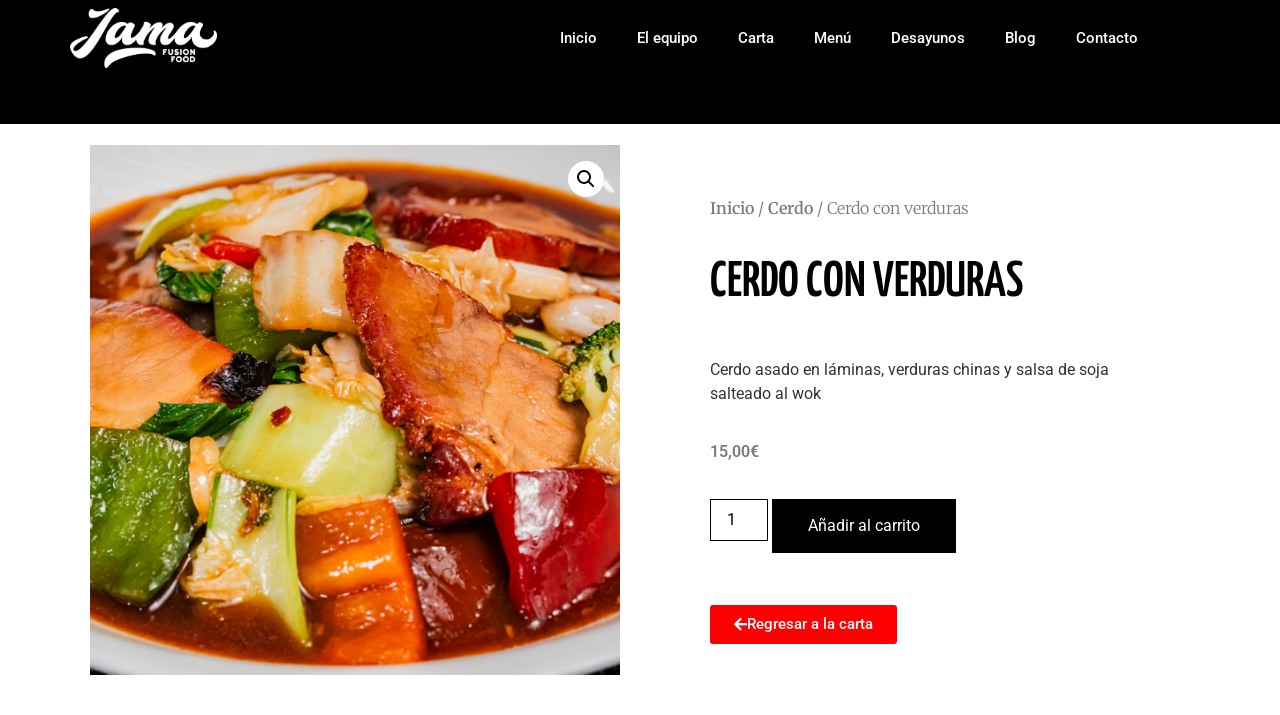

--- FILE ---
content_type: text/html; charset=UTF-8
request_url: https://chifaperuanomadrid.com/plato/cerdo-con-verduras/
body_size: 21097
content:
<!doctype html>
<html lang="es">
<head>
	<meta charset="UTF-8">
	<meta name="viewport" content="width=device-width, initial-scale=1">
	<link rel="profile" href="https://gmpg.org/xfn/11">
	<meta name='robots' content='index, follow, max-image-preview:large, max-snippet:-1, max-video-preview:-1' />

	<!-- This site is optimized with the Yoast SEO plugin v26.7 - https://yoast.com/wordpress/plugins/seo/ -->
	<title>Cerdo con verduras - chifaperuanomadrid</title>
	<link rel="canonical" href="https://chifaperuanomadrid.com/plato/cerdo-con-verduras/" />
	<meta property="og:locale" content="es_ES" />
	<meta property="og:type" content="article" />
	<meta property="og:title" content="Cerdo con verduras - chifaperuanomadrid" />
	<meta property="og:description" content="Cerdo asado en láminas, verduras chinas y salsa de soja salteado al wok" />
	<meta property="og:url" content="https://chifaperuanomadrid.com/plato/cerdo-con-verduras/" />
	<meta property="og:site_name" content="chifaperuanomadrid" />
	<meta property="article:modified_time" content="2025-12-19T20:56:09+00:00" />
	<meta property="og:image" content="https://chifaperuanomadrid.com/wp-content/uploads/2020/03/CERDO-VERDURAS.png" />
	<meta property="og:image:width" content="1000" />
	<meta property="og:image:height" content="1000" />
	<meta property="og:image:type" content="image/png" />
	<meta name="twitter:card" content="summary_large_image" />
	<meta name="twitter:label1" content="Tiempo de lectura" />
	<meta name="twitter:data1" content="1 minuto" />
	<script type="application/ld+json" class="yoast-schema-graph">{"@context":"https://schema.org","@graph":[{"@type":"WebPage","@id":"https://chifaperuanomadrid.com/plato/cerdo-con-verduras/","url":"https://chifaperuanomadrid.com/plato/cerdo-con-verduras/","name":"Cerdo con verduras - chifaperuanomadrid","isPartOf":{"@id":"https://chifaperuanomadrid.com/#website"},"primaryImageOfPage":{"@id":"https://chifaperuanomadrid.com/plato/cerdo-con-verduras/#primaryimage"},"image":{"@id":"https://chifaperuanomadrid.com/plato/cerdo-con-verduras/#primaryimage"},"thumbnailUrl":"https://chifaperuanomadrid.com/wp-content/uploads/2020/03/CERDO-VERDURAS.png","datePublished":"2020-03-27T11:03:48+00:00","dateModified":"2025-12-19T20:56:09+00:00","breadcrumb":{"@id":"https://chifaperuanomadrid.com/plato/cerdo-con-verduras/#breadcrumb"},"inLanguage":"es","potentialAction":[{"@type":"ReadAction","target":["https://chifaperuanomadrid.com/plato/cerdo-con-verduras/"]}]},{"@type":"ImageObject","inLanguage":"es","@id":"https://chifaperuanomadrid.com/plato/cerdo-con-verduras/#primaryimage","url":"https://chifaperuanomadrid.com/wp-content/uploads/2020/03/CERDO-VERDURAS.png","contentUrl":"https://chifaperuanomadrid.com/wp-content/uploads/2020/03/CERDO-VERDURAS.png","width":1000,"height":1000},{"@type":"BreadcrumbList","@id":"https://chifaperuanomadrid.com/plato/cerdo-con-verduras/#breadcrumb","itemListElement":[{"@type":"ListItem","position":1,"name":"Portada","item":"https://chifaperuanomadrid.com/"},{"@type":"ListItem","position":2,"name":"Tienda","item":"https://chifaperuanomadrid.com/tienda/"},{"@type":"ListItem","position":3,"name":"Cerdo con verduras"}]},{"@type":"WebSite","@id":"https://chifaperuanomadrid.com/#website","url":"https://chifaperuanomadrid.com/","name":"chifaperuanomadrid","description":"","publisher":{"@id":"https://chifaperuanomadrid.com/#organization"},"potentialAction":[{"@type":"SearchAction","target":{"@type":"EntryPoint","urlTemplate":"https://chifaperuanomadrid.com/?s={search_term_string}"},"query-input":{"@type":"PropertyValueSpecification","valueRequired":true,"valueName":"search_term_string"}}],"inLanguage":"es"},{"@type":"Organization","@id":"https://chifaperuanomadrid.com/#organization","name":"Jama Fusión S.L.","url":"https://chifaperuanomadrid.com/","logo":{"@type":"ImageObject","inLanguage":"es","@id":"https://chifaperuanomadrid.com/#/schema/logo/image/","url":"https://chifaperuanomadrid.com/wp-content/uploads/2020/04/chifa-peruano-jama-logo.png","contentUrl":"https://chifaperuanomadrid.com/wp-content/uploads/2020/04/chifa-peruano-jama-logo.png","width":800,"height":566,"caption":"Jama Fusión S.L."},"image":{"@id":"https://chifaperuanomadrid.com/#/schema/logo/image/"}}]}</script>
	<!-- / Yoast SEO plugin. -->


<link rel='dns-prefetch' href='//www.googletagmanager.com' />
<link rel="alternate" type="application/rss+xml" title="chifaperuanomadrid &raquo; Feed" href="https://chifaperuanomadrid.com/feed/" />
<link rel="alternate" type="application/rss+xml" title="chifaperuanomadrid &raquo; Feed de los comentarios" href="https://chifaperuanomadrid.com/comments/feed/" />
<link rel="alternate" type="application/rss+xml" title="chifaperuanomadrid &raquo; Comentario Cerdo con verduras del feed" href="https://chifaperuanomadrid.com/plato/cerdo-con-verduras/feed/" />
<link rel="alternate" title="oEmbed (JSON)" type="application/json+oembed" href="https://chifaperuanomadrid.com/wp-json/oembed/1.0/embed?url=https%3A%2F%2Fchifaperuanomadrid.com%2Fplato%2Fcerdo-con-verduras%2F" />
<link rel="alternate" title="oEmbed (XML)" type="text/xml+oembed" href="https://chifaperuanomadrid.com/wp-json/oembed/1.0/embed?url=https%3A%2F%2Fchifaperuanomadrid.com%2Fplato%2Fcerdo-con-verduras%2F&#038;format=xml" />
<style id='wp-img-auto-sizes-contain-inline-css'>
img:is([sizes=auto i],[sizes^="auto," i]){contain-intrinsic-size:3000px 1500px}
/*# sourceURL=wp-img-auto-sizes-contain-inline-css */
</style>
<link rel='stylesheet' id='sbi_styles-css' href='https://chifaperuanomadrid.com/wp-content/plugins/instagram-feed/css/sbi-styles.min.css?ver=6.10.0' media='all' />
<style id='wp-emoji-styles-inline-css'>

	img.wp-smiley, img.emoji {
		display: inline !important;
		border: none !important;
		box-shadow: none !important;
		height: 1em !important;
		width: 1em !important;
		margin: 0 0.07em !important;
		vertical-align: -0.1em !important;
		background: none !important;
		padding: 0 !important;
	}
/*# sourceURL=wp-emoji-styles-inline-css */
</style>
<link rel='stylesheet' id='wp-block-library-css' href='https://chifaperuanomadrid.com/wp-includes/css/dist/block-library/style.min.css?ver=6.9' media='all' />
<link rel='stylesheet' id='jet-engine-frontend-css' href='https://chifaperuanomadrid.com/wp-content/plugins/jet-engine/assets/css/frontend.css?ver=3.4.3' media='all' />
<style id='global-styles-inline-css'>
:root{--wp--preset--aspect-ratio--square: 1;--wp--preset--aspect-ratio--4-3: 4/3;--wp--preset--aspect-ratio--3-4: 3/4;--wp--preset--aspect-ratio--3-2: 3/2;--wp--preset--aspect-ratio--2-3: 2/3;--wp--preset--aspect-ratio--16-9: 16/9;--wp--preset--aspect-ratio--9-16: 9/16;--wp--preset--color--black: #000000;--wp--preset--color--cyan-bluish-gray: #abb8c3;--wp--preset--color--white: #ffffff;--wp--preset--color--pale-pink: #f78da7;--wp--preset--color--vivid-red: #cf2e2e;--wp--preset--color--luminous-vivid-orange: #ff6900;--wp--preset--color--luminous-vivid-amber: #fcb900;--wp--preset--color--light-green-cyan: #7bdcb5;--wp--preset--color--vivid-green-cyan: #00d084;--wp--preset--color--pale-cyan-blue: #8ed1fc;--wp--preset--color--vivid-cyan-blue: #0693e3;--wp--preset--color--vivid-purple: #9b51e0;--wp--preset--gradient--vivid-cyan-blue-to-vivid-purple: linear-gradient(135deg,rgb(6,147,227) 0%,rgb(155,81,224) 100%);--wp--preset--gradient--light-green-cyan-to-vivid-green-cyan: linear-gradient(135deg,rgb(122,220,180) 0%,rgb(0,208,130) 100%);--wp--preset--gradient--luminous-vivid-amber-to-luminous-vivid-orange: linear-gradient(135deg,rgb(252,185,0) 0%,rgb(255,105,0) 100%);--wp--preset--gradient--luminous-vivid-orange-to-vivid-red: linear-gradient(135deg,rgb(255,105,0) 0%,rgb(207,46,46) 100%);--wp--preset--gradient--very-light-gray-to-cyan-bluish-gray: linear-gradient(135deg,rgb(238,238,238) 0%,rgb(169,184,195) 100%);--wp--preset--gradient--cool-to-warm-spectrum: linear-gradient(135deg,rgb(74,234,220) 0%,rgb(151,120,209) 20%,rgb(207,42,186) 40%,rgb(238,44,130) 60%,rgb(251,105,98) 80%,rgb(254,248,76) 100%);--wp--preset--gradient--blush-light-purple: linear-gradient(135deg,rgb(255,206,236) 0%,rgb(152,150,240) 100%);--wp--preset--gradient--blush-bordeaux: linear-gradient(135deg,rgb(254,205,165) 0%,rgb(254,45,45) 50%,rgb(107,0,62) 100%);--wp--preset--gradient--luminous-dusk: linear-gradient(135deg,rgb(255,203,112) 0%,rgb(199,81,192) 50%,rgb(65,88,208) 100%);--wp--preset--gradient--pale-ocean: linear-gradient(135deg,rgb(255,245,203) 0%,rgb(182,227,212) 50%,rgb(51,167,181) 100%);--wp--preset--gradient--electric-grass: linear-gradient(135deg,rgb(202,248,128) 0%,rgb(113,206,126) 100%);--wp--preset--gradient--midnight: linear-gradient(135deg,rgb(2,3,129) 0%,rgb(40,116,252) 100%);--wp--preset--font-size--small: 13px;--wp--preset--font-size--medium: 20px;--wp--preset--font-size--large: 36px;--wp--preset--font-size--x-large: 42px;--wp--preset--spacing--20: 0.44rem;--wp--preset--spacing--30: 0.67rem;--wp--preset--spacing--40: 1rem;--wp--preset--spacing--50: 1.5rem;--wp--preset--spacing--60: 2.25rem;--wp--preset--spacing--70: 3.38rem;--wp--preset--spacing--80: 5.06rem;--wp--preset--shadow--natural: 6px 6px 9px rgba(0, 0, 0, 0.2);--wp--preset--shadow--deep: 12px 12px 50px rgba(0, 0, 0, 0.4);--wp--preset--shadow--sharp: 6px 6px 0px rgba(0, 0, 0, 0.2);--wp--preset--shadow--outlined: 6px 6px 0px -3px rgb(255, 255, 255), 6px 6px rgb(0, 0, 0);--wp--preset--shadow--crisp: 6px 6px 0px rgb(0, 0, 0);}:root { --wp--style--global--content-size: 800px;--wp--style--global--wide-size: 1200px; }:where(body) { margin: 0; }.wp-site-blocks > .alignleft { float: left; margin-right: 2em; }.wp-site-blocks > .alignright { float: right; margin-left: 2em; }.wp-site-blocks > .aligncenter { justify-content: center; margin-left: auto; margin-right: auto; }:where(.wp-site-blocks) > * { margin-block-start: 24px; margin-block-end: 0; }:where(.wp-site-blocks) > :first-child { margin-block-start: 0; }:where(.wp-site-blocks) > :last-child { margin-block-end: 0; }:root { --wp--style--block-gap: 24px; }:root :where(.is-layout-flow) > :first-child{margin-block-start: 0;}:root :where(.is-layout-flow) > :last-child{margin-block-end: 0;}:root :where(.is-layout-flow) > *{margin-block-start: 24px;margin-block-end: 0;}:root :where(.is-layout-constrained) > :first-child{margin-block-start: 0;}:root :where(.is-layout-constrained) > :last-child{margin-block-end: 0;}:root :where(.is-layout-constrained) > *{margin-block-start: 24px;margin-block-end: 0;}:root :where(.is-layout-flex){gap: 24px;}:root :where(.is-layout-grid){gap: 24px;}.is-layout-flow > .alignleft{float: left;margin-inline-start: 0;margin-inline-end: 2em;}.is-layout-flow > .alignright{float: right;margin-inline-start: 2em;margin-inline-end: 0;}.is-layout-flow > .aligncenter{margin-left: auto !important;margin-right: auto !important;}.is-layout-constrained > .alignleft{float: left;margin-inline-start: 0;margin-inline-end: 2em;}.is-layout-constrained > .alignright{float: right;margin-inline-start: 2em;margin-inline-end: 0;}.is-layout-constrained > .aligncenter{margin-left: auto !important;margin-right: auto !important;}.is-layout-constrained > :where(:not(.alignleft):not(.alignright):not(.alignfull)){max-width: var(--wp--style--global--content-size);margin-left: auto !important;margin-right: auto !important;}.is-layout-constrained > .alignwide{max-width: var(--wp--style--global--wide-size);}body .is-layout-flex{display: flex;}.is-layout-flex{flex-wrap: wrap;align-items: center;}.is-layout-flex > :is(*, div){margin: 0;}body .is-layout-grid{display: grid;}.is-layout-grid > :is(*, div){margin: 0;}body{padding-top: 0px;padding-right: 0px;padding-bottom: 0px;padding-left: 0px;}a:where(:not(.wp-element-button)){text-decoration: underline;}:root :where(.wp-element-button, .wp-block-button__link){background-color: #32373c;border-width: 0;color: #fff;font-family: inherit;font-size: inherit;font-style: inherit;font-weight: inherit;letter-spacing: inherit;line-height: inherit;padding-top: calc(0.667em + 2px);padding-right: calc(1.333em + 2px);padding-bottom: calc(0.667em + 2px);padding-left: calc(1.333em + 2px);text-decoration: none;text-transform: inherit;}.has-black-color{color: var(--wp--preset--color--black) !important;}.has-cyan-bluish-gray-color{color: var(--wp--preset--color--cyan-bluish-gray) !important;}.has-white-color{color: var(--wp--preset--color--white) !important;}.has-pale-pink-color{color: var(--wp--preset--color--pale-pink) !important;}.has-vivid-red-color{color: var(--wp--preset--color--vivid-red) !important;}.has-luminous-vivid-orange-color{color: var(--wp--preset--color--luminous-vivid-orange) !important;}.has-luminous-vivid-amber-color{color: var(--wp--preset--color--luminous-vivid-amber) !important;}.has-light-green-cyan-color{color: var(--wp--preset--color--light-green-cyan) !important;}.has-vivid-green-cyan-color{color: var(--wp--preset--color--vivid-green-cyan) !important;}.has-pale-cyan-blue-color{color: var(--wp--preset--color--pale-cyan-blue) !important;}.has-vivid-cyan-blue-color{color: var(--wp--preset--color--vivid-cyan-blue) !important;}.has-vivid-purple-color{color: var(--wp--preset--color--vivid-purple) !important;}.has-black-background-color{background-color: var(--wp--preset--color--black) !important;}.has-cyan-bluish-gray-background-color{background-color: var(--wp--preset--color--cyan-bluish-gray) !important;}.has-white-background-color{background-color: var(--wp--preset--color--white) !important;}.has-pale-pink-background-color{background-color: var(--wp--preset--color--pale-pink) !important;}.has-vivid-red-background-color{background-color: var(--wp--preset--color--vivid-red) !important;}.has-luminous-vivid-orange-background-color{background-color: var(--wp--preset--color--luminous-vivid-orange) !important;}.has-luminous-vivid-amber-background-color{background-color: var(--wp--preset--color--luminous-vivid-amber) !important;}.has-light-green-cyan-background-color{background-color: var(--wp--preset--color--light-green-cyan) !important;}.has-vivid-green-cyan-background-color{background-color: var(--wp--preset--color--vivid-green-cyan) !important;}.has-pale-cyan-blue-background-color{background-color: var(--wp--preset--color--pale-cyan-blue) !important;}.has-vivid-cyan-blue-background-color{background-color: var(--wp--preset--color--vivid-cyan-blue) !important;}.has-vivid-purple-background-color{background-color: var(--wp--preset--color--vivid-purple) !important;}.has-black-border-color{border-color: var(--wp--preset--color--black) !important;}.has-cyan-bluish-gray-border-color{border-color: var(--wp--preset--color--cyan-bluish-gray) !important;}.has-white-border-color{border-color: var(--wp--preset--color--white) !important;}.has-pale-pink-border-color{border-color: var(--wp--preset--color--pale-pink) !important;}.has-vivid-red-border-color{border-color: var(--wp--preset--color--vivid-red) !important;}.has-luminous-vivid-orange-border-color{border-color: var(--wp--preset--color--luminous-vivid-orange) !important;}.has-luminous-vivid-amber-border-color{border-color: var(--wp--preset--color--luminous-vivid-amber) !important;}.has-light-green-cyan-border-color{border-color: var(--wp--preset--color--light-green-cyan) !important;}.has-vivid-green-cyan-border-color{border-color: var(--wp--preset--color--vivid-green-cyan) !important;}.has-pale-cyan-blue-border-color{border-color: var(--wp--preset--color--pale-cyan-blue) !important;}.has-vivid-cyan-blue-border-color{border-color: var(--wp--preset--color--vivid-cyan-blue) !important;}.has-vivid-purple-border-color{border-color: var(--wp--preset--color--vivid-purple) !important;}.has-vivid-cyan-blue-to-vivid-purple-gradient-background{background: var(--wp--preset--gradient--vivid-cyan-blue-to-vivid-purple) !important;}.has-light-green-cyan-to-vivid-green-cyan-gradient-background{background: var(--wp--preset--gradient--light-green-cyan-to-vivid-green-cyan) !important;}.has-luminous-vivid-amber-to-luminous-vivid-orange-gradient-background{background: var(--wp--preset--gradient--luminous-vivid-amber-to-luminous-vivid-orange) !important;}.has-luminous-vivid-orange-to-vivid-red-gradient-background{background: var(--wp--preset--gradient--luminous-vivid-orange-to-vivid-red) !important;}.has-very-light-gray-to-cyan-bluish-gray-gradient-background{background: var(--wp--preset--gradient--very-light-gray-to-cyan-bluish-gray) !important;}.has-cool-to-warm-spectrum-gradient-background{background: var(--wp--preset--gradient--cool-to-warm-spectrum) !important;}.has-blush-light-purple-gradient-background{background: var(--wp--preset--gradient--blush-light-purple) !important;}.has-blush-bordeaux-gradient-background{background: var(--wp--preset--gradient--blush-bordeaux) !important;}.has-luminous-dusk-gradient-background{background: var(--wp--preset--gradient--luminous-dusk) !important;}.has-pale-ocean-gradient-background{background: var(--wp--preset--gradient--pale-ocean) !important;}.has-electric-grass-gradient-background{background: var(--wp--preset--gradient--electric-grass) !important;}.has-midnight-gradient-background{background: var(--wp--preset--gradient--midnight) !important;}.has-small-font-size{font-size: var(--wp--preset--font-size--small) !important;}.has-medium-font-size{font-size: var(--wp--preset--font-size--medium) !important;}.has-large-font-size{font-size: var(--wp--preset--font-size--large) !important;}.has-x-large-font-size{font-size: var(--wp--preset--font-size--x-large) !important;}
:root :where(.wp-block-pullquote){font-size: 1.5em;line-height: 1.6;}
/*# sourceURL=global-styles-inline-css */
</style>
<link rel='stylesheet' id='photoswipe-css' href='https://chifaperuanomadrid.com/wp-content/plugins/woocommerce/assets/css/photoswipe/photoswipe.min.css?ver=10.4.3' media='all' />
<link rel='stylesheet' id='photoswipe-default-skin-css' href='https://chifaperuanomadrid.com/wp-content/plugins/woocommerce/assets/css/photoswipe/default-skin/default-skin.min.css?ver=10.4.3' media='all' />
<link rel='stylesheet' id='woocommerce-layout-css' href='https://chifaperuanomadrid.com/wp-content/plugins/woocommerce/assets/css/woocommerce-layout.css?ver=10.4.3' media='all' />
<link rel='stylesheet' id='woocommerce-smallscreen-css' href='https://chifaperuanomadrid.com/wp-content/plugins/woocommerce/assets/css/woocommerce-smallscreen.css?ver=10.4.3' media='only screen and (max-width: 768px)' />
<link rel='stylesheet' id='woocommerce-general-css' href='https://chifaperuanomadrid.com/wp-content/plugins/woocommerce/assets/css/woocommerce.css?ver=10.4.3' media='all' />
<style id='woocommerce-inline-inline-css'>
.woocommerce form .form-row .required { visibility: visible; }
/*# sourceURL=woocommerce-inline-inline-css */
</style>
<link rel='stylesheet' id='jquery-ui-css-css' href='https://chifaperuanomadrid.com/wp-content/plugins/redsyspur/./pages/assets/css/jquery-ui.min.css?ver=1.14.1' media='all' />
<link rel='stylesheet' id='select2-css' href='https://chifaperuanomadrid.com/wp-content/plugins/woocommerce/assets/css/select2.css?ver=10.4.3' media='all' />
<link rel='stylesheet' id='xoo-wsc-fonts-css' href='https://chifaperuanomadrid.com/wp-content/plugins/woocommerce-side-cart-premium/assets/css/xoo-wsc-fonts.css?ver=3.1' media='all' />
<link rel='stylesheet' id='xoo-wsc-style-css' href='https://chifaperuanomadrid.com/wp-content/plugins/woocommerce-side-cart-premium/assets/css/xoo-wsc-style.css?ver=3.1' media='all' />
<style id='xoo-wsc-style-inline-css'>
a.xoo-wsc-ft-btn:nth-child(3){
		grid-column: 1/-1;
	}
.xoo-wsc-sp-left-col img{
	max-width: 80px;
}

.xoo-wsc-sp-right-col{
	font-size: 14px;
}

.xoo-wsc-sp-container{
	background-color: #eee;
}



.xoo-wsc-ft-buttons-cont a.xoo-wsc-ft-btn {
	background-color: #ff0000;
	color: #ffffff;
	border: 0px solid #000000;
}

 

.xoo-wsc-footer{
	background-color: #ffffff;
	color: #000000;
	padding: 10px 20px;
}

.xoo-wsc-footer, .xoo-wsc-footer a, .xoo-wsc-footer .amount{
	font-size: 18px;
}

.xoo-wsc-ft-buttons-cont{
	grid-template-columns: 2fr 2fr;
}

.xoo-wsc-basket{
	bottom: 12px;
	right: 0px;
	background-color: #ffffff;
	color: #000000;
	box-shadow: 0 1px 4px 0;
	border-radius: 14px}

.xoo-wsc-bki{
	font-size: 35px}

.xoo-wsc-items-count{
	top: -12px;
	left: -12px;
}

.xoo-wsc-items-count, .xoo-wsc-sc-count{
	background-color: #dd0000;
	color: #ffffff;
}

.xoo-wsc-container, .xoo-wsc-slider{
	max-width: 350px;
	right: -350px;
	top: 0;bottom: 0;
	bottom: 0;
	font-family: }


.xoo-wsc-cart-active .xoo-wsc-container, .xoo-wsc-slider-active .xoo-wsc-slider{
	right: 0;
}


.xoo-wsc-cart-active .xoo-wsc-basket{
	right: 350px;
}

.xoo-wsc-slider{
	right: -350px;
}

span.xoo-wsch-close {
    font-size: 20px;
    right: 10px;
}

.xoo-wsch-top{
	justify-content: center;
}

.xoo-wsch-text{
	font-size: 20px;
}

.xoo-wsc-header{
	color: #000000;
	background-color: #ffffff;
}

.xoo-wsc-sb-bar > span{
	background-color: #1e73be;
}

.xoo-wsc-body{
	background-color: #ffffff;
}

.xoo-wsc-body, .xoo-wsc-body span.amount, .xoo-wsc-body a{
	font-size: 16px;
	color: #000000;
}

.xoo-wsc-product{
	padding: 20px 15px;
}

.xoo-wsc-img-col{
	width: 25%;
}
.xoo-wsc-sum-col{
	width: 75%;
}

.xoo-wsc-sum-col{
	justify-content: center;
}

/***** Quantity *****/

.xoo-wsc-qty-box{
	max-width: 75px;
}

.xoo-wsc-qty-box.xoo-wsc-qtb-square{
	border-color: #000000;
}

input[type="number"].xoo-wsc-qty{
	border-color: #000000;
	background-color: #ffffff;
	color: #000000;
	height: 28px;
	line-height: 28px;
}

input[type="number"].xoo-wsc-qty, .xoo-wsc-qtb-square{
	border-width: 1px;
	border-style: solid;
}
.xoo-wsc-chng{
	background-color: #ffffff;
	color: #000000;
}
/*# sourceURL=xoo-wsc-style-inline-css */
</style>
<link rel='stylesheet' id='hello-elementor-css' href='https://chifaperuanomadrid.com/wp-content/themes/hello-elementor/assets/css/reset.css?ver=3.4.5' media='all' />
<link rel='stylesheet' id='hello-elementor-theme-style-css' href='https://chifaperuanomadrid.com/wp-content/themes/hello-elementor/assets/css/theme.css?ver=3.4.5' media='all' />
<link rel='stylesheet' id='hello-elementor-header-footer-css' href='https://chifaperuanomadrid.com/wp-content/themes/hello-elementor/assets/css/header-footer.css?ver=3.4.5' media='all' />
<link rel='stylesheet' id='jet-ab-front-style-css' href='https://chifaperuanomadrid.com/wp-content/plugins/jet-appointments-booking/assets/css/public/jet-appointments-booking.css?ver=2.1.0' media='all' />
<link rel='stylesheet' id='elementor-frontend-css' href='https://chifaperuanomadrid.com/wp-content/plugins/elementor/assets/css/frontend.min.css?ver=3.33.6' media='all' />
<link rel='stylesheet' id='widget-image-css' href='https://chifaperuanomadrid.com/wp-content/plugins/elementor/assets/css/widget-image.min.css?ver=3.33.6' media='all' />
<link rel='stylesheet' id='widget-nav-menu-css' href='https://chifaperuanomadrid.com/wp-content/plugins/elementor-pro/assets/css/widget-nav-menu.min.css?ver=3.33.2' media='all' />
<link rel='stylesheet' id='e-sticky-css' href='https://chifaperuanomadrid.com/wp-content/plugins/elementor-pro/assets/css/modules/sticky.min.css?ver=3.33.2' media='all' />
<link rel='stylesheet' id='e-animation-fadeIn-css' href='https://chifaperuanomadrid.com/wp-content/plugins/elementor/assets/lib/animations/styles/fadeIn.min.css?ver=3.33.6' media='all' />
<link rel='stylesheet' id='widget-heading-css' href='https://chifaperuanomadrid.com/wp-content/plugins/elementor/assets/css/widget-heading.min.css?ver=3.33.6' media='all' />
<link rel='stylesheet' id='widget-social-icons-css' href='https://chifaperuanomadrid.com/wp-content/plugins/elementor/assets/css/widget-social-icons.min.css?ver=3.33.6' media='all' />
<link rel='stylesheet' id='e-apple-webkit-css' href='https://chifaperuanomadrid.com/wp-content/plugins/elementor/assets/css/conditionals/apple-webkit.min.css?ver=3.33.6' media='all' />
<link rel='stylesheet' id='widget-icon-list-css' href='https://chifaperuanomadrid.com/wp-content/plugins/elementor/assets/css/widget-icon-list.min.css?ver=3.33.6' media='all' />
<link rel='stylesheet' id='widget-star-rating-css' href='https://chifaperuanomadrid.com/wp-content/plugins/elementor/assets/css/widget-star-rating.min.css?ver=3.33.6' media='all' />
<link rel='stylesheet' id='widget-blockquote-css' href='https://chifaperuanomadrid.com/wp-content/plugins/elementor-pro/assets/css/widget-blockquote.min.css?ver=3.33.2' media='all' />
<link rel='stylesheet' id='elementor-icons-shared-0-css' href='https://chifaperuanomadrid.com/wp-content/plugins/elementor/assets/lib/font-awesome/css/fontawesome.min.css?ver=5.15.3' media='all' />
<link rel='stylesheet' id='elementor-icons-fa-brands-css' href='https://chifaperuanomadrid.com/wp-content/plugins/elementor/assets/lib/font-awesome/css/brands.min.css?ver=5.15.3' media='all' />
<link rel='stylesheet' id='widget-woocommerce-product-images-css' href='https://chifaperuanomadrid.com/wp-content/plugins/elementor-pro/assets/css/widget-woocommerce-product-images.min.css?ver=3.33.2' media='all' />
<link rel='stylesheet' id='widget-woocommerce-product-rating-css' href='https://chifaperuanomadrid.com/wp-content/plugins/elementor-pro/assets/css/widget-woocommerce-product-rating.min.css?ver=3.33.2' media='all' />
<link rel='stylesheet' id='widget-woocommerce-product-price-css' href='https://chifaperuanomadrid.com/wp-content/plugins/elementor-pro/assets/css/widget-woocommerce-product-price.min.css?ver=3.33.2' media='all' />
<link rel='stylesheet' id='widget-woocommerce-product-add-to-cart-css' href='https://chifaperuanomadrid.com/wp-content/plugins/elementor-pro/assets/css/widget-woocommerce-product-add-to-cart.min.css?ver=3.33.2' media='all' />
<link rel='stylesheet' id='widget-woocommerce-products-css' href='https://chifaperuanomadrid.com/wp-content/plugins/elementor-pro/assets/css/widget-woocommerce-products.min.css?ver=3.33.2' media='all' />
<link rel='stylesheet' id='elementor-icons-css' href='https://chifaperuanomadrid.com/wp-content/plugins/elementor/assets/lib/eicons/css/elementor-icons.min.css?ver=5.44.0' media='all' />
<link rel='stylesheet' id='elementor-post-8-css' href='https://chifaperuanomadrid.com/wp-content/uploads/elementor/css/post-8.css?ver=1768395950' media='all' />
<link rel='stylesheet' id='amelia-elementor-widget-font-css' href='https://chifaperuanomadrid.com/wp-content/plugins/ameliabooking/public/css/frontend/elementor.css?ver=8.7' media='all' />
<link rel='stylesheet' id='font-awesome-5-all-css' href='https://chifaperuanomadrid.com/wp-content/plugins/elementor/assets/lib/font-awesome/css/all.min.css?ver=3.33.6' media='all' />
<link rel='stylesheet' id='font-awesome-4-shim-css' href='https://chifaperuanomadrid.com/wp-content/plugins/elementor/assets/lib/font-awesome/css/v4-shims.min.css?ver=3.33.6' media='all' />
<link rel='stylesheet' id='she-header-style-css' href='https://chifaperuanomadrid.com/wp-content/plugins/sticky-header-effects-for-elementor/assets/css/she-header-style.css?ver=2.1.6' media='all' />
<link rel='stylesheet' id='sbistyles-css' href='https://chifaperuanomadrid.com/wp-content/plugins/instagram-feed/css/sbi-styles.min.css?ver=6.10.0' media='all' />
<link rel='stylesheet' id='elementor-post-56-css' href='https://chifaperuanomadrid.com/wp-content/uploads/elementor/css/post-56.css?ver=1768395951' media='all' />
<link rel='stylesheet' id='elementor-post-146-css' href='https://chifaperuanomadrid.com/wp-content/uploads/elementor/css/post-146.css?ver=1768395951' media='all' />
<link rel='stylesheet' id='elementor-post-377-css' href='https://chifaperuanomadrid.com/wp-content/uploads/elementor/css/post-377.css?ver=1768396030' media='all' />
<link rel='stylesheet' id='elementor-gf-local-roboto-css' href='https://chifaperuanomadrid.com/wp-content/uploads/elementor/google-fonts/css/roboto.css?ver=1742559160' media='all' />
<link rel='stylesheet' id='elementor-gf-local-robotoslab-css' href='https://chifaperuanomadrid.com/wp-content/uploads/elementor/google-fonts/css/robotoslab.css?ver=1742559162' media='all' />
<link rel='stylesheet' id='elementor-gf-local-yanonekaffeesatz-css' href='https://chifaperuanomadrid.com/wp-content/uploads/elementor/google-fonts/css/yanonekaffeesatz.css?ver=1742559163' media='all' />
<link rel='stylesheet' id='elementor-gf-local-opensans-css' href='https://chifaperuanomadrid.com/wp-content/uploads/elementor/google-fonts/css/opensans.css?ver=1742559168' media='all' />
<link rel='stylesheet' id='elementor-gf-local-merriweather-css' href='https://chifaperuanomadrid.com/wp-content/uploads/elementor/google-fonts/css/merriweather.css?ver=1742559190' media='all' />
<link rel='stylesheet' id='elementor-icons-fa-solid-css' href='https://chifaperuanomadrid.com/wp-content/plugins/elementor/assets/lib/font-awesome/css/solid.min.css?ver=5.15.3' media='all' />
<link rel='stylesheet' id='elementor-icons-fa-regular-css' href='https://chifaperuanomadrid.com/wp-content/plugins/elementor/assets/lib/font-awesome/css/regular.min.css?ver=5.15.3' media='all' />
<script src="https://chifaperuanomadrid.com/wp-includes/js/jquery/jquery.min.js?ver=3.7.1" id="jquery-core-js"></script>
<script src="https://chifaperuanomadrid.com/wp-includes/js/jquery/jquery-migrate.min.js?ver=3.4.1" id="jquery-migrate-js"></script>
<script src="https://chifaperuanomadrid.com/wp-content/plugins/woocommerce/assets/js/jquery-blockui/jquery.blockUI.min.js?ver=2.7.0-wc.10.4.3" id="wc-jquery-blockui-js" data-wp-strategy="defer"></script>
<script id="wc-add-to-cart-js-extra">
var wc_add_to_cart_params = {"ajax_url":"/wp-admin/admin-ajax.php","wc_ajax_url":"/?wc-ajax=%%endpoint%%","i18n_view_cart":"Ver carrito","cart_url":"https://chifaperuanomadrid.com/carrito/","is_cart":"","cart_redirect_after_add":"no"};
//# sourceURL=wc-add-to-cart-js-extra
</script>
<script src="https://chifaperuanomadrid.com/wp-content/plugins/woocommerce/assets/js/frontend/add-to-cart.min.js?ver=10.4.3" id="wc-add-to-cart-js" defer data-wp-strategy="defer"></script>
<script src="https://chifaperuanomadrid.com/wp-content/plugins/woocommerce/assets/js/zoom/jquery.zoom.min.js?ver=1.7.21-wc.10.4.3" id="wc-zoom-js" defer data-wp-strategy="defer"></script>
<script src="https://chifaperuanomadrid.com/wp-content/plugins/woocommerce/assets/js/flexslider/jquery.flexslider.min.js?ver=2.7.2-wc.10.4.3" id="wc-flexslider-js" defer data-wp-strategy="defer"></script>
<script src="https://chifaperuanomadrid.com/wp-content/plugins/woocommerce/assets/js/photoswipe/photoswipe.min.js?ver=4.1.1-wc.10.4.3" id="wc-photoswipe-js" defer data-wp-strategy="defer"></script>
<script src="https://chifaperuanomadrid.com/wp-content/plugins/woocommerce/assets/js/photoswipe/photoswipe-ui-default.min.js?ver=4.1.1-wc.10.4.3" id="wc-photoswipe-ui-default-js" defer data-wp-strategy="defer"></script>
<script id="wc-single-product-js-extra">
var wc_single_product_params = {"i18n_required_rating_text":"Por favor elige una puntuaci\u00f3n","i18n_rating_options":["1 de 5 estrellas","2 de 5 estrellas","3 de 5 estrellas","4 de 5 estrellas","5 de 5 estrellas"],"i18n_product_gallery_trigger_text":"Ver galer\u00eda de im\u00e1genes a pantalla completa","review_rating_required":"yes","flexslider":{"rtl":false,"animation":"slide","smoothHeight":true,"directionNav":false,"controlNav":"thumbnails","slideshow":false,"animationSpeed":500,"animationLoop":false,"allowOneSlide":false},"zoom_enabled":"1","zoom_options":[],"photoswipe_enabled":"1","photoswipe_options":{"shareEl":false,"closeOnScroll":false,"history":false,"hideAnimationDuration":0,"showAnimationDuration":0},"flexslider_enabled":"1"};
//# sourceURL=wc-single-product-js-extra
</script>
<script src="https://chifaperuanomadrid.com/wp-content/plugins/woocommerce/assets/js/frontend/single-product.min.js?ver=10.4.3" id="wc-single-product-js" defer data-wp-strategy="defer"></script>
<script src="https://chifaperuanomadrid.com/wp-content/plugins/woocommerce/assets/js/js-cookie/js.cookie.min.js?ver=2.1.4-wc.10.4.3" id="wc-js-cookie-js" data-wp-strategy="defer"></script>
<script src="https://chifaperuanomadrid.com/wp-content/plugins/elementor/assets/lib/font-awesome/js/v4-shims.min.js?ver=3.33.6" id="font-awesome-4-shim-js"></script>
<script src="https://chifaperuanomadrid.com/wp-content/plugins/sticky-header-effects-for-elementor/assets/js/she-header.js?ver=2.1.6" id="she-header-js"></script>

<!-- Fragmento de código de la etiqueta de Google (gtag.js) añadida por Site Kit -->
<!-- Fragmento de código de Google Analytics añadido por Site Kit -->
<script src="https://www.googletagmanager.com/gtag/js?id=GT-KD7K6Z6G" id="google_gtagjs-js" async></script>
<script id="google_gtagjs-js-after">
window.dataLayer = window.dataLayer || [];function gtag(){dataLayer.push(arguments);}
gtag("set","linker",{"domains":["chifaperuanomadrid.com"]});
gtag("js", new Date());
gtag("set", "developer_id.dZTNiMT", true);
gtag("config", "GT-KD7K6Z6G");
 window._googlesitekit = window._googlesitekit || {}; window._googlesitekit.throttledEvents = []; window._googlesitekit.gtagEvent = (name, data) => { var key = JSON.stringify( { name, data } ); if ( !! window._googlesitekit.throttledEvents[ key ] ) { return; } window._googlesitekit.throttledEvents[ key ] = true; setTimeout( () => { delete window._googlesitekit.throttledEvents[ key ]; }, 5 ); gtag( "event", name, { ...data, event_source: "site-kit" } ); }; 
//# sourceURL=google_gtagjs-js-after
</script>
<link rel="https://api.w.org/" href="https://chifaperuanomadrid.com/wp-json/" /><link rel="alternate" title="JSON" type="application/json" href="https://chifaperuanomadrid.com/wp-json/wp/v2/product/567" /><link rel="EditURI" type="application/rsd+xml" title="RSD" href="https://chifaperuanomadrid.com/xmlrpc.php?rsd" />
<meta name="generator" content="WordPress 6.9" />
<meta name="generator" content="WooCommerce 10.4.3" />
<link rel='shortlink' href='https://chifaperuanomadrid.com/?p=567' />
<meta name="generator" content="Site Kit by Google 1.168.0" /><meta name="description" content="Cerdo asado en láminas, verduras chinas y salsa de soja salteado al wok">
	<noscript><style>.woocommerce-product-gallery{ opacity: 1 !important; }</style></noscript>
	<meta name="generator" content="Elementor 3.33.6; features: additional_custom_breakpoints; settings: css_print_method-external, google_font-enabled, font_display-auto">
			<style>
				.e-con.e-parent:nth-of-type(n+4):not(.e-lazyloaded):not(.e-no-lazyload),
				.e-con.e-parent:nth-of-type(n+4):not(.e-lazyloaded):not(.e-no-lazyload) * {
					background-image: none !important;
				}
				@media screen and (max-height: 1024px) {
					.e-con.e-parent:nth-of-type(n+3):not(.e-lazyloaded):not(.e-no-lazyload),
					.e-con.e-parent:nth-of-type(n+3):not(.e-lazyloaded):not(.e-no-lazyload) * {
						background-image: none !important;
					}
				}
				@media screen and (max-height: 640px) {
					.e-con.e-parent:nth-of-type(n+2):not(.e-lazyloaded):not(.e-no-lazyload),
					.e-con.e-parent:nth-of-type(n+2):not(.e-lazyloaded):not(.e-no-lazyload) * {
						background-image: none !important;
					}
				}
			</style>
			<link rel="icon" href="https://chifaperuanomadrid.com/wp-content/uploads/2020/03/cropped-favicon-32x32.jpg" sizes="32x32" />
<link rel="icon" href="https://chifaperuanomadrid.com/wp-content/uploads/2020/03/cropped-favicon-192x192.jpg" sizes="192x192" />
<link rel="apple-touch-icon" href="https://chifaperuanomadrid.com/wp-content/uploads/2020/03/cropped-favicon-180x180.jpg" />
<meta name="msapplication-TileImage" content="https://chifaperuanomadrid.com/wp-content/uploads/2020/03/cropped-favicon-270x270.jpg" />
		<style id="wp-custom-css">
			.xoo-wsc-footer-b a:nth-child(1) {
background-color: #000;
color: #fff;
	display:none;
}

.xoo-wsc-footer-b a:nth-child(2) {
background-color: #e84643;
color: #fff;
}

.xoo-wsc-footer-b a:nth-child(3) {
background-color: #000;
color: #fff;
}
/* Link Styling */
a, a:active, a:visited {
color: #303030;
} 
a:hover {
color: #cecece;
}		</style>
		</head>
<body class="wp-singular product-template-default single single-product postid-567 wp-embed-responsive wp-theme-hello-elementor theme-hello-elementor woocommerce woocommerce-page woocommerce-no-js hello-elementor-default tm-responsive elementor-default elementor-template-full-width elementor-kit-8 elementor-page-377">


<a class="skip-link screen-reader-text" href="#content">Ir al contenido</a>

		<header data-elementor-type="header" data-elementor-id="56" class="elementor elementor-56 elementor-location-header" data-elementor-post-type="elementor_library">
					<header class="elementor-section elementor-top-section elementor-element elementor-element-7695077 elementor-section-content-middle elementor-section-height-min-height she-header-yes she-header-transparent-yes elementor-section-boxed elementor-section-height-default elementor-section-items-middle" data-id="7695077" data-element_type="section" data-settings="{&quot;background_background&quot;:&quot;classic&quot;,&quot;sticky&quot;:&quot;top&quot;,&quot;transparent&quot;:&quot;yes&quot;,&quot;transparent_header_show&quot;:&quot;yes&quot;,&quot;scroll_distance&quot;:{&quot;unit&quot;:&quot;px&quot;,&quot;size&quot;:50,&quot;sizes&quot;:[]},&quot;background_show&quot;:&quot;yes&quot;,&quot;background&quot;:&quot;#000000&quot;,&quot;shrink_header&quot;:&quot;yes&quot;,&quot;custom_height_header&quot;:{&quot;unit&quot;:&quot;px&quot;,&quot;size&quot;:40,&quot;sizes&quot;:[]},&quot;sticky_on&quot;:[&quot;desktop&quot;,&quot;tablet&quot;,&quot;mobile&quot;],&quot;sticky_offset&quot;:0,&quot;sticky_effects_offset&quot;:0,&quot;sticky_anchor_link_offset&quot;:0,&quot;transparent_on&quot;:[&quot;desktop&quot;,&quot;tablet&quot;,&quot;mobile&quot;],&quot;scroll_distance_tablet&quot;:{&quot;unit&quot;:&quot;px&quot;,&quot;size&quot;:&quot;&quot;,&quot;sizes&quot;:[]},&quot;scroll_distance_mobile&quot;:{&quot;unit&quot;:&quot;px&quot;,&quot;size&quot;:&quot;&quot;,&quot;sizes&quot;:[]},&quot;she_offset_top&quot;:{&quot;unit&quot;:&quot;px&quot;,&quot;size&quot;:0,&quot;sizes&quot;:[]},&quot;she_offset_top_tablet&quot;:{&quot;unit&quot;:&quot;px&quot;,&quot;size&quot;:&quot;&quot;,&quot;sizes&quot;:[]},&quot;she_offset_top_mobile&quot;:{&quot;unit&quot;:&quot;px&quot;,&quot;size&quot;:&quot;&quot;,&quot;sizes&quot;:[]},&quot;she_width&quot;:{&quot;unit&quot;:&quot;%&quot;,&quot;size&quot;:100,&quot;sizes&quot;:[]},&quot;she_width_tablet&quot;:{&quot;unit&quot;:&quot;px&quot;,&quot;size&quot;:&quot;&quot;,&quot;sizes&quot;:[]},&quot;she_width_mobile&quot;:{&quot;unit&quot;:&quot;px&quot;,&quot;size&quot;:&quot;&quot;,&quot;sizes&quot;:[]},&quot;she_padding&quot;:{&quot;unit&quot;:&quot;px&quot;,&quot;top&quot;:0,&quot;right&quot;:&quot;&quot;,&quot;bottom&quot;:0,&quot;left&quot;:&quot;&quot;,&quot;isLinked&quot;:true},&quot;she_padding_tablet&quot;:{&quot;unit&quot;:&quot;px&quot;,&quot;top&quot;:&quot;&quot;,&quot;right&quot;:&quot;&quot;,&quot;bottom&quot;:&quot;&quot;,&quot;left&quot;:&quot;&quot;,&quot;isLinked&quot;:true},&quot;she_padding_mobile&quot;:{&quot;unit&quot;:&quot;px&quot;,&quot;top&quot;:&quot;&quot;,&quot;right&quot;:&quot;&quot;,&quot;bottom&quot;:&quot;&quot;,&quot;left&quot;:&quot;&quot;,&quot;isLinked&quot;:true},&quot;custom_height_header_tablet&quot;:{&quot;unit&quot;:&quot;px&quot;,&quot;size&quot;:&quot;&quot;,&quot;sizes&quot;:[]},&quot;custom_height_header_mobile&quot;:{&quot;unit&quot;:&quot;px&quot;,&quot;size&quot;:&quot;&quot;,&quot;sizes&quot;:[]}}">
						<div class="elementor-container elementor-column-gap-no">
					<div class="elementor-column elementor-col-25 elementor-top-column elementor-element elementor-element-5df5a252" data-id="5df5a252" data-element_type="column">
			<div class="elementor-widget-wrap elementor-element-populated">
						<div class="elementor-element elementor-element-37562ca elementor-widget elementor-widget-image" data-id="37562ca" data-element_type="widget" data-widget_type="image.default">
				<div class="elementor-widget-container">
																<a href="https://chifaperuanomadrid.com/">
							<img src="https://chifaperuanomadrid.com/wp-content/uploads/elementor/thumbs/jama-png-qzrhyzh537hgzc9gzimoha6zuyy3ghjylnniodiqt0.png" title="jama png" alt="jama png" loading="lazy" />								</a>
															</div>
				</div>
					</div>
		</div>
				<div class="elementor-column elementor-col-50 elementor-top-column elementor-element elementor-element-27717fd" data-id="27717fd" data-element_type="column">
			<div class="elementor-widget-wrap elementor-element-populated">
						<div class="elementor-element elementor-element-159f7c87 elementor-nav-menu__align-end elementor-nav-menu--stretch elementor-nav-menu--dropdown-tablet elementor-nav-menu__text-align-aside elementor-nav-menu--toggle elementor-nav-menu--burger elementor-widget elementor-widget-nav-menu" data-id="159f7c87" data-element_type="widget" data-settings="{&quot;full_width&quot;:&quot;stretch&quot;,&quot;layout&quot;:&quot;horizontal&quot;,&quot;submenu_icon&quot;:{&quot;value&quot;:&quot;&lt;i class=\&quot;fas fa-caret-down\&quot; aria-hidden=\&quot;true\&quot;&gt;&lt;\/i&gt;&quot;,&quot;library&quot;:&quot;fa-solid&quot;},&quot;toggle&quot;:&quot;burger&quot;}" data-widget_type="nav-menu.default">
				<div class="elementor-widget-container">
								<nav aria-label="Menú" class="elementor-nav-menu--main elementor-nav-menu__container elementor-nav-menu--layout-horizontal e--pointer-underline e--animation-fade">
				<ul id="menu-1-159f7c87" class="elementor-nav-menu"><li class="menu-item menu-item-type-custom menu-item-object-custom menu-item-home menu-item-53"><a href="https://chifaperuanomadrid.com/" class="elementor-item">Inicio</a></li>
<li class="menu-item menu-item-type-post_type menu-item-object-page menu-item-135"><a href="https://chifaperuanomadrid.com/el-equipo/" class="elementor-item">El equipo</a></li>
<li class="menu-item menu-item-type-post_type menu-item-object-page menu-item-1000"><a href="https://chifaperuanomadrid.com/carta/" class="elementor-item">Carta</a></li>
<li class="menu-item menu-item-type-custom menu-item-object-custom menu-item-1489"><a href="https://chifaperuanomadrid.com/plato/menu/" class="elementor-item">Menú</a></li>
<li class="menu-item menu-item-type-post_type menu-item-object-page menu-item-4179"><a href="https://chifaperuanomadrid.com/desayunos/" class="elementor-item">Desayunos</a></li>
<li class="menu-item menu-item-type-post_type menu-item-object-page menu-item-624"><a href="https://chifaperuanomadrid.com/blog/" class="elementor-item">Blog</a></li>
<li class="menu-item menu-item-type-post_type menu-item-object-page menu-item-131"><a href="https://chifaperuanomadrid.com/contacto/" class="elementor-item">Contacto</a></li>
</ul>			</nav>
					<div class="elementor-menu-toggle" role="button" tabindex="0" aria-label="Alternar menú" aria-expanded="false">
			<i aria-hidden="true" role="presentation" class="elementor-menu-toggle__icon--open eicon-menu-bar"></i><i aria-hidden="true" role="presentation" class="elementor-menu-toggle__icon--close eicon-close"></i>		</div>
					<nav class="elementor-nav-menu--dropdown elementor-nav-menu__container" aria-hidden="true">
				<ul id="menu-2-159f7c87" class="elementor-nav-menu"><li class="menu-item menu-item-type-custom menu-item-object-custom menu-item-home menu-item-53"><a href="https://chifaperuanomadrid.com/" class="elementor-item" tabindex="-1">Inicio</a></li>
<li class="menu-item menu-item-type-post_type menu-item-object-page menu-item-135"><a href="https://chifaperuanomadrid.com/el-equipo/" class="elementor-item" tabindex="-1">El equipo</a></li>
<li class="menu-item menu-item-type-post_type menu-item-object-page menu-item-1000"><a href="https://chifaperuanomadrid.com/carta/" class="elementor-item" tabindex="-1">Carta</a></li>
<li class="menu-item menu-item-type-custom menu-item-object-custom menu-item-1489"><a href="https://chifaperuanomadrid.com/plato/menu/" class="elementor-item" tabindex="-1">Menú</a></li>
<li class="menu-item menu-item-type-post_type menu-item-object-page menu-item-4179"><a href="https://chifaperuanomadrid.com/desayunos/" class="elementor-item" tabindex="-1">Desayunos</a></li>
<li class="menu-item menu-item-type-post_type menu-item-object-page menu-item-624"><a href="https://chifaperuanomadrid.com/blog/" class="elementor-item" tabindex="-1">Blog</a></li>
<li class="menu-item menu-item-type-post_type menu-item-object-page menu-item-131"><a href="https://chifaperuanomadrid.com/contacto/" class="elementor-item" tabindex="-1">Contacto</a></li>
</ul>			</nav>
						</div>
				</div>
					</div>
		</div>
				<div class="elementor-column elementor-col-25 elementor-top-column elementor-element elementor-element-6b1c4de2" data-id="6b1c4de2" data-element_type="column">
			<div class="elementor-widget-wrap">
							</div>
		</div>
					</div>
		</header>
				</header>
		<div class="woocommerce-notices-wrapper"></div>		<div data-elementor-type="product" data-elementor-id="377" class="elementor elementor-377 elementor-location-single post-567 product type-product status-publish has-post-thumbnail product_cat-cerdo tm-no-options first instock taxable shipping-taxable purchasable product-type-simple product" data-elementor-post-type="elementor_library">
					<section class="elementor-section elementor-top-section elementor-element elementor-element-00aeb73 elementor-section-height-min-height elementor-section-boxed elementor-section-height-default elementor-section-items-middle" data-id="00aeb73" data-element_type="section" data-settings="{&quot;background_background&quot;:&quot;classic&quot;}">
						<div class="elementor-container elementor-column-gap-default">
					<div class="elementor-column elementor-col-100 elementor-top-column elementor-element elementor-element-1b518d0" data-id="1b518d0" data-element_type="column">
			<div class="elementor-widget-wrap">
							</div>
		</div>
					</div>
		</section>
				<section class="elementor-section elementor-top-section elementor-element elementor-element-2a168ef elementor-section-boxed elementor-section-height-default elementor-section-height-default" data-id="2a168ef" data-element_type="section">
						<div class="elementor-container elementor-column-gap-default">
					<div class="elementor-column elementor-col-100 elementor-top-column elementor-element elementor-element-f6e68bc" data-id="f6e68bc" data-element_type="column">
			<div class="elementor-widget-wrap">
							</div>
		</div>
					</div>
		</section>
				<section class="elementor-section elementor-top-section elementor-element elementor-element-4cf7e162 elementor-section-boxed elementor-section-height-default elementor-section-height-default" data-id="4cf7e162" data-element_type="section">
						<div class="elementor-container elementor-column-gap-wide">
					<div class="elementor-column elementor-col-50 elementor-top-column elementor-element elementor-element-23bf3a4b" data-id="23bf3a4b" data-element_type="column" data-settings="{&quot;background_background&quot;:&quot;classic&quot;}">
			<div class="elementor-widget-wrap elementor-element-populated">
						<div class="elementor-element elementor-element-29f2860e yes elementor-widget elementor-widget-woocommerce-product-images" data-id="29f2860e" data-element_type="widget" data-widget_type="woocommerce-product-images.default">
				<div class="elementor-widget-container">
					<div class="woocommerce-product-gallery woocommerce-product-gallery--with-images woocommerce-product-gallery--columns-4 images" data-columns="4" style="opacity: 0; transition: opacity .25s ease-in-out;">
	<div class="woocommerce-product-gallery__wrapper">
		<div data-thumb="https://chifaperuanomadrid.com/wp-content/uploads/2020/03/CERDO-VERDURAS-100x100.png" data-thumb-alt="Cerdo con verduras" data-thumb-srcset="https://chifaperuanomadrid.com/wp-content/uploads/2020/03/CERDO-VERDURAS-100x100.png 100w, https://chifaperuanomadrid.com/wp-content/uploads/2020/03/CERDO-VERDURAS-300x300.png 300w, https://chifaperuanomadrid.com/wp-content/uploads/2020/03/CERDO-VERDURAS-150x150.png 150w, https://chifaperuanomadrid.com/wp-content/uploads/2020/03/CERDO-VERDURAS-768x768.png 768w, https://chifaperuanomadrid.com/wp-content/uploads/2020/03/CERDO-VERDURAS-700x700.png 700w, https://chifaperuanomadrid.com/wp-content/uploads/2020/03/CERDO-VERDURAS-600x600.png 600w, https://chifaperuanomadrid.com/wp-content/uploads/2020/03/CERDO-VERDURAS.png 1000w"  data-thumb-sizes="(max-width: 100px) 100vw, 100px" class="woocommerce-product-gallery__image"><a href="https://chifaperuanomadrid.com/wp-content/uploads/2020/03/CERDO-VERDURAS.png"><img fetchpriority="high" width="600" height="600" src="https://chifaperuanomadrid.com/wp-content/uploads/2020/03/CERDO-VERDURAS-600x600.png" class="wp-post-image" alt="Cerdo con verduras" data-caption="" data-src="https://chifaperuanomadrid.com/wp-content/uploads/2020/03/CERDO-VERDURAS.png" data-large_image="https://chifaperuanomadrid.com/wp-content/uploads/2020/03/CERDO-VERDURAS.png" data-large_image_width="1000" data-large_image_height="1000" decoding="async" srcset="https://chifaperuanomadrid.com/wp-content/uploads/2020/03/CERDO-VERDURAS-600x600.png 600w, https://chifaperuanomadrid.com/wp-content/uploads/2020/03/CERDO-VERDURAS-300x300.png 300w, https://chifaperuanomadrid.com/wp-content/uploads/2020/03/CERDO-VERDURAS-150x150.png 150w, https://chifaperuanomadrid.com/wp-content/uploads/2020/03/CERDO-VERDURAS-768x768.png 768w, https://chifaperuanomadrid.com/wp-content/uploads/2020/03/CERDO-VERDURAS-700x700.png 700w, https://chifaperuanomadrid.com/wp-content/uploads/2020/03/CERDO-VERDURAS-100x100.png 100w, https://chifaperuanomadrid.com/wp-content/uploads/2020/03/CERDO-VERDURAS.png 1000w" sizes="(max-width: 600px) 100vw, 600px" data-xooWscFly="fly" /></a></div>	</div>
</div>
				</div>
				</div>
					</div>
		</div>
				<div class="elementor-column elementor-col-50 elementor-top-column elementor-element elementor-element-7788df49" data-id="7788df49" data-element_type="column">
			<div class="elementor-widget-wrap elementor-element-populated">
						<div class="elementor-element elementor-element-19ce8170 elementor-widget elementor-widget-woocommerce-breadcrumb" data-id="19ce8170" data-element_type="widget" data-widget_type="woocommerce-breadcrumb.default">
				<div class="elementor-widget-container">
					<nav class="woocommerce-breadcrumb" aria-label="Breadcrumb"><a href="https://chifaperuanomadrid.com">Inicio</a>&nbsp;&#47;&nbsp;<a href="https://chifaperuanomadrid.com/categoria-producto/cerdo/">Cerdo</a>&nbsp;&#47;&nbsp;Cerdo con verduras</nav>				</div>
				</div>
				<div class="elementor-element elementor-element-284cd130 elementor-widget elementor-widget-woocommerce-product-title elementor-page-title elementor-widget-heading" data-id="284cd130" data-element_type="widget" data-widget_type="woocommerce-product-title.default">
				<div class="elementor-widget-container">
					<h1 class="product_title entry-title elementor-heading-title elementor-size-default">Cerdo con verduras</h1>				</div>
				</div>
				<div class="elementor-element elementor-element-133c6b7a elementor-widget elementor-widget-woocommerce-product-short-description" data-id="133c6b7a" data-element_type="widget" data-widget_type="woocommerce-product-short-description.default">
				<div class="elementor-widget-container">
					<div class="woocommerce-product-details__short-description">
	<p>Cerdo asado en láminas, verduras chinas y salsa de soja salteado al wok</p>
</div>
				</div>
				</div>
				<div class="elementor-element elementor-element-4dadd900 elementor-product-price-block-yes elementor-widget elementor-widget-woocommerce-product-price" data-id="4dadd900" data-element_type="widget" data-widget_type="woocommerce-product-price.default">
				<div class="elementor-widget-container">
					<p class="price"><span class="woocommerce-Price-amount amount"><bdi>15,00<span class="woocommerce-Price-currencySymbol">&euro;</span></bdi></span> <small></small></p>
				</div>
				</div>
				<div class="elementor-element elementor-element-7a8c3a99 e-add-to-cart--show-quantity-yes elementor-widget elementor-widget-woocommerce-product-add-to-cart" data-id="7a8c3a99" data-element_type="widget" data-widget_type="woocommerce-product-add-to-cart.default">
				<div class="elementor-widget-container">
					
		<div class="elementor-add-to-cart elementor-product-simple">
			
	
	<form class="cart" action="https://chifaperuanomadrid.com/plato/cerdo-con-verduras/" method="post" enctype='multipart/form-data'>
		
		<div class="quantity">
		<label class="screen-reader-text" for="quantity_6967a57cd915a">Cerdo con verduras cantidad</label>
	<input
		type="number"
				id="quantity_6967a57cd915a"
		class="input-text qty text"
		name="quantity"
		value="1"
		aria-label="Cantidad de productos"
				min="1"
							step="1"
			placeholder=""
			inputmode="numeric"
			autocomplete="off"
			/>
	</div>

		<button type="submit" name="add-to-cart" value="567" class="single_add_to_cart_button button alt">Añadir al carrito</button>

			</form>

	
		</div>

						</div>
				</div>
				<div class="elementor-element elementor-element-84c25eb elementor-align-left elementor-widget elementor-widget-button" data-id="84c25eb" data-element_type="widget" data-widget_type="button.default">
				<div class="elementor-widget-container">
									<div class="elementor-button-wrapper">
					<a class="elementor-button elementor-button-link elementor-size-sm" href="https://chifaperuanomadrid.com/carta/">
						<span class="elementor-button-content-wrapper">
						<span class="elementor-button-icon">
				<i aria-hidden="true" class="fas fa-arrow-left"></i>			</span>
									<span class="elementor-button-text">Regresar a la carta</span>
					</span>
					</a>
				</div>
								</div>
				</div>
					</div>
		</div>
					</div>
		</section>
				<section class="elementor-section elementor-top-section elementor-element elementor-element-1f98d364 elementor-reverse-mobile elementor-section-boxed elementor-section-height-default elementor-section-height-default" data-id="1f98d364" data-element_type="section">
						<div class="elementor-container elementor-column-gap-wide">
					<div class="elementor-column elementor-col-100 elementor-top-column elementor-element elementor-element-6c025dfe" data-id="6c025dfe" data-element_type="column">
			<div class="elementor-widget-wrap elementor-element-populated">
						<div class="elementor-element elementor-element-1a03fb3f elementor-product-loop-item--align-left elementor-grid-4 elementor-grid-tablet-3 elementor-grid-mobile-2 elementor-products-grid elementor-wc-products show-heading-yes elementor-widget elementor-widget-woocommerce-product-related" data-id="1a03fb3f" data-element_type="widget" data-widget_type="woocommerce-product-related.default">
				<div class="elementor-widget-container">
					
	<section class="related products">

					<h2>Productos relacionados</h2>
				<ul class="products elementor-grid columns-4">

			
					<li class="product type-product post-568 status-publish first instock product_cat-cerdo has-post-thumbnail taxable shipping-taxable purchasable product-type-simple">
	<a href="https://chifaperuanomadrid.com/plato/cerdo-con-fideos-chinos/" class="woocommerce-LoopProduct-link woocommerce-loop-product__link"><img width="300" height="300" src="https://chifaperuanomadrid.com/wp-content/uploads/2020/03/CERDO-FIDEOS-CHINOS-300x300.png" class="attachment-woocommerce_thumbnail size-woocommerce_thumbnail" alt="Cerdo con fideos chinos" decoding="async" srcset="https://chifaperuanomadrid.com/wp-content/uploads/2020/03/CERDO-FIDEOS-CHINOS-300x300.png 300w, https://chifaperuanomadrid.com/wp-content/uploads/2020/03/CERDO-FIDEOS-CHINOS-150x150.png 150w, https://chifaperuanomadrid.com/wp-content/uploads/2020/03/CERDO-FIDEOS-CHINOS-768x768.png 768w, https://chifaperuanomadrid.com/wp-content/uploads/2020/03/CERDO-FIDEOS-CHINOS-700x700.png 700w, https://chifaperuanomadrid.com/wp-content/uploads/2020/03/CERDO-FIDEOS-CHINOS-600x600.png 600w, https://chifaperuanomadrid.com/wp-content/uploads/2020/03/CERDO-FIDEOS-CHINOS-100x100.png 100w, https://chifaperuanomadrid.com/wp-content/uploads/2020/03/CERDO-FIDEOS-CHINOS.png 1000w" sizes="(max-width: 300px) 100vw, 300px" data-xooWscFly="fly" /><h2 class="woocommerce-loop-product__title">Cerdo con fideos chinos</h2>
	<span class="price"><span class="woocommerce-Price-amount amount"><bdi>18,00<span class="woocommerce-Price-currencySymbol">&euro;</span></bdi></span> <small></small></span>
</a><a href="/plato/cerdo-con-verduras/?add-to-cart=568" aria-describedby="woocommerce_loop_add_to_cart_link_describedby_568" data-quantity="1" class="button product_type_simple add_to_cart_button ajax_add_to_cart" data-product_id="568" data-product_sku="" aria-label="Añadir al carrito: &ldquo;Cerdo con fideos chinos&rdquo;" rel="nofollow" data-success_message="«Cerdo con fideos chinos» se ha añadido a tu carrito" role="button">Añadir al carrito</a>	<span id="woocommerce_loop_add_to_cart_link_describedby_568" class="screen-reader-text">
			</span>
</li>

			
					<li class="product type-product post-564 status-publish instock product_cat-cerdo has-post-thumbnail taxable shipping-taxable purchasable product-type-simple">
	<a href="https://chifaperuanomadrid.com/plato/cerdo-asado-con-pina/" class="woocommerce-LoopProduct-link woocommerce-loop-product__link"><img width="300" height="300" src="https://chifaperuanomadrid.com/wp-content/uploads/2020/03/CERDO-CON-PINA-300x300.png" class="attachment-woocommerce_thumbnail size-woocommerce_thumbnail" alt="Cerdo asado con piña" decoding="async" srcset="https://chifaperuanomadrid.com/wp-content/uploads/2020/03/CERDO-CON-PINA-300x300.png 300w, https://chifaperuanomadrid.com/wp-content/uploads/2020/03/CERDO-CON-PINA-150x150.png 150w, https://chifaperuanomadrid.com/wp-content/uploads/2020/03/CERDO-CON-PINA-768x768.png 768w, https://chifaperuanomadrid.com/wp-content/uploads/2020/03/CERDO-CON-PINA-700x700.png 700w, https://chifaperuanomadrid.com/wp-content/uploads/2020/03/CERDO-CON-PINA-600x600.png 600w, https://chifaperuanomadrid.com/wp-content/uploads/2020/03/CERDO-CON-PINA-100x100.png 100w, https://chifaperuanomadrid.com/wp-content/uploads/2020/03/CERDO-CON-PINA.png 1000w" sizes="(max-width: 300px) 100vw, 300px" data-xooWscFly="fly" /><h2 class="woocommerce-loop-product__title">Cerdo asado con piña</h2>
	<span class="price"><span class="woocommerce-Price-amount amount"><bdi>16,00<span class="woocommerce-Price-currencySymbol">&euro;</span></bdi></span> <small></small></span>
</a><a href="/plato/cerdo-con-verduras/?add-to-cart=564" aria-describedby="woocommerce_loop_add_to_cart_link_describedby_564" data-quantity="1" class="button product_type_simple add_to_cart_button ajax_add_to_cart" data-product_id="564" data-product_sku="" aria-label="Añadir al carrito: &ldquo;Cerdo asado con piña&rdquo;" rel="nofollow" data-success_message="«Cerdo asado con piña» se ha añadido a tu carrito" role="button">Añadir al carrito</a>	<span id="woocommerce_loop_add_to_cart_link_describedby_564" class="screen-reader-text">
			</span>
</li>

			
		</ul>

	</section>
					</div>
				</div>
					</div>
		</div>
					</div>
		</section>
				</div>
				<footer data-elementor-type="footer" data-elementor-id="146" class="elementor elementor-146 elementor-location-footer" data-elementor-post-type="elementor_library">
					<section class="elementor-section elementor-top-section elementor-element elementor-element-61c32b13 elementor-section-stretched elementor-section-boxed elementor-section-height-default elementor-section-height-default" data-id="61c32b13" data-element_type="section" data-settings="{&quot;stretch_section&quot;:&quot;section-stretched&quot;,&quot;background_background&quot;:&quot;classic&quot;}">
						<div class="elementor-container elementor-column-gap-default">
					<div class="elementor-column elementor-col-33 elementor-top-column elementor-element elementor-element-78afd7e7" data-id="78afd7e7" data-element_type="column">
			<div class="elementor-widget-wrap elementor-element-populated">
						<div class="elementor-element elementor-element-023ee52 elementor-widget elementor-widget-image" data-id="023ee52" data-element_type="widget" data-widget_type="image.default">
				<div class="elementor-widget-container">
															<img src="https://chifaperuanomadrid.com/wp-content/uploads/elementor/thumbs/jama-png-qzrhyzh537hgzc9gzimoha6zuyy3ghjylnniodiqt0.png" title="jama png" alt="jama png" loading="lazy" />															</div>
				</div>
				<div class="elementor-element elementor-element-61cbdef8 elementor-invisible elementor-widget elementor-widget-heading" data-id="61cbdef8" data-element_type="widget" data-settings="{&quot;_animation&quot;:&quot;fadeIn&quot;}" data-widget_type="heading.default">
				<div class="elementor-widget-container">
					<h4 class="elementor-heading-title elementor-size-default">Conecta con jama</h4>				</div>
				</div>
				<div class="elementor-element elementor-element-585b9504 elementor-invisible elementor-widget elementor-widget-heading" data-id="585b9504" data-element_type="widget" data-settings="{&quot;_animation&quot;:&quot;fadeIn&quot;}" data-widget_type="heading.default">
				<div class="elementor-widget-container">
					<h4 class="elementor-heading-title elementor-size-default">Jama se centra en la innovación dentro de nuestro segmento comercial que sin duda es exigente y acérrimo de las 3 B “Bueno, bonido y barato” dentro de la gastronomía.</h4>				</div>
				</div>
				<div class="elementor-element elementor-element-5cc0acc0 elementor-shape-circle e-grid-align-left e-grid-align-tablet-center elementor-grid-0 elementor-invisible elementor-widget elementor-widget-social-icons" data-id="5cc0acc0" data-element_type="widget" data-settings="{&quot;_animation&quot;:&quot;fadeIn&quot;}" data-widget_type="social-icons.default">
				<div class="elementor-widget-container">
							<div class="elementor-social-icons-wrapper elementor-grid" role="list">
							<span class="elementor-grid-item" role="listitem">
					<a class="elementor-icon elementor-social-icon elementor-social-icon-facebook-f elementor-repeater-item-d8e3c37" href="https://www.facebook.com/jamafusion" target="_blank">
						<span class="elementor-screen-only">Facebook-f</span>
						<i aria-hidden="true" class="fab fa-facebook-f"></i>					</a>
				</span>
							<span class="elementor-grid-item" role="listitem">
					<a class="elementor-icon elementor-social-icon elementor-social-icon-instagram elementor-repeater-item-a576f6c" href="https://www.instagram.com/jamafusion/" target="_blank">
						<span class="elementor-screen-only">Instagram</span>
						<i aria-hidden="true" class="fab fa-instagram"></i>					</a>
				</span>
							<span class="elementor-grid-item" role="listitem">
					<a class="elementor-icon elementor-social-icon elementor-social-icon-youtube elementor-repeater-item-59f79b6" href="https://www.youtube.com/channel/UCllT0G-2XXuoekDqViHrC0g" target="_blank">
						<span class="elementor-screen-only">Youtube</span>
						<i aria-hidden="true" class="fab fa-youtube"></i>					</a>
				</span>
					</div>
						</div>
				</div>
					</div>
		</div>
				<div class="elementor-column elementor-col-33 elementor-top-column elementor-element elementor-element-cb81ff7" data-id="cb81ff7" data-element_type="column">
			<div class="elementor-widget-wrap elementor-element-populated">
						<div class="elementor-element elementor-element-77ed2227 elementor-invisible elementor-widget elementor-widget-heading" data-id="77ed2227" data-element_type="widget" data-settings="{&quot;_animation&quot;:&quot;fadeIn&quot;}" data-widget_type="heading.default">
				<div class="elementor-widget-container">
					<h5 class="elementor-heading-title elementor-size-default">Ubicación</h5>				</div>
				</div>
				<div class="elementor-element elementor-element-20e63d69 elementor-tablet-align-center elementor-icon-list--layout-traditional elementor-list-item-link-full_width elementor-invisible elementor-widget elementor-widget-icon-list" data-id="20e63d69" data-element_type="widget" data-settings="{&quot;_animation&quot;:&quot;fadeIn&quot;}" data-widget_type="icon-list.default">
				<div class="elementor-widget-container">
							<ul class="elementor-icon-list-items">
							<li class="elementor-icon-list-item">
											<span class="elementor-icon-list-icon">
							<i aria-hidden="true" class="fas fa-map-marker-alt"></i>						</span>
										<span class="elementor-icon-list-text">C/ Picos de Europa, 11 B   28038 </span>
									</li>
								<li class="elementor-icon-list-item">
											<span class="elementor-icon-list-icon">
							<i aria-hidden="true" class="fas fa-phone"></i>						</span>
										<span class="elementor-icon-list-text">+34 916 130 002 </span>
									</li>
								<li class="elementor-icon-list-item">
											<a href="mailto:info@jamafusion.com%20">

												<span class="elementor-icon-list-icon">
							<i aria-hidden="true" class="far fa-envelope"></i>						</span>
										<span class="elementor-icon-list-text">info@jamafusion.com </span>
											</a>
									</li>
								<li class="elementor-icon-list-item">
											<span class="elementor-icon-list-icon">
							<i aria-hidden="true" class="fas fa-train"></i>						</span>
										<span class="elementor-icon-list-text">Metro Nueva Numancia  Vallecas  Madrid </span>
									</li>
						</ul>
						</div>
				</div>
				<div class="elementor-element elementor-element-79889909 elementor-invisible elementor-widget elementor-widget-heading" data-id="79889909" data-element_type="widget" data-settings="{&quot;_animation&quot;:&quot;fadeIn&quot;}" data-widget_type="heading.default">
				<div class="elementor-widget-container">
					<h5 class="elementor-heading-title elementor-size-default">Comentarios</h5>				</div>
				</div>
				<div class="elementor-element elementor-element-6c953e8d elementor-star-rating-mobile--align-center elementor--star-style-star_fontawesome elementor-widget elementor-widget-star-rating" data-id="6c953e8d" data-element_type="widget" data-widget_type="star-rating.default">
				<div class="elementor-widget-container">
							<div class="elementor-star-rating__wrapper">
						<div class="elementor-star-rating" itemtype="http://schema.org/Rating" itemscope="" itemprop="reviewRating">
				<i class="elementor-star-full" aria-hidden="true">&#xE934;</i><i class="elementor-star-full" aria-hidden="true">&#xE934;</i><i class="elementor-star-full" aria-hidden="true">&#xE934;</i><i class="elementor-star-full" aria-hidden="true">&#xE934;</i><i class="elementor-star-full" aria-hidden="true">&#xE934;</i>				<span itemprop="ratingValue" class="elementor-screen-only">Valorado con 5 de 5</span>
			</div>
		</div>
						</div>
				</div>
				<div class="elementor-element elementor-element-16052272 elementor-blockquote--skin-clean elementor-blockquote--align-center elementor-invisible elementor-widget elementor-widget-blockquote" data-id="16052272" data-element_type="widget" data-settings="{&quot;_animation&quot;:&quot;fadeIn&quot;}" data-widget_type="blockquote.default">
				<div class="elementor-widget-container">
							<blockquote class="elementor-blockquote">
			<p class="elementor-blockquote__content">
				Sin lugar a dudas el mejor chifa en Madrid, unos platos que te recuerdan el como se cocina en Perú. felicitaciones al chef y a todo el equipo			</p>
							<div class="e-q-footer">
											<cite class="elementor-blockquote__author">Jose Alcántara</cite>
														</div>
					</blockquote>
						</div>
				</div>
					</div>
		</div>
				<div class="elementor-column elementor-col-33 elementor-top-column elementor-element elementor-element-7eb34ec8" data-id="7eb34ec8" data-element_type="column">
			<div class="elementor-widget-wrap elementor-element-populated">
						<div class="elementor-element elementor-element-c0f2f3d elementor-mobile-align-center elementor-icon-list--layout-traditional elementor-list-item-link-full_width elementor-widget elementor-widget-icon-list" data-id="c0f2f3d" data-element_type="widget" data-widget_type="icon-list.default">
				<div class="elementor-widget-container">
							<ul class="elementor-icon-list-items">
							<li class="elementor-icon-list-item">
											<a href="https://chifaperuanomadrid.com/">

											<span class="elementor-icon-list-text">Inicio</span>
											</a>
									</li>
								<li class="elementor-icon-list-item">
											<a href="https://chifaperuanomadrid.com/aviso-legal/">

											<span class="elementor-icon-list-text">Aviso Legal</span>
											</a>
									</li>
								<li class="elementor-icon-list-item">
											<a href="https://chifaperuanomadrid.com/politica-de-privacidad/">

											<span class="elementor-icon-list-text">Política de privacidad</span>
											</a>
									</li>
								<li class="elementor-icon-list-item">
											<a href="https://chifaperuanomadrid.com/terminos-y-condiciones-de-venta/">

											<span class="elementor-icon-list-text">Términos y condiciones de venta</span>
											</a>
									</li>
								<li class="elementor-icon-list-item">
											<a href="https://chifaperuanomadrid.com/contacto/">

											<span class="elementor-icon-list-text">Contacto</span>
											</a>
									</li>
						</ul>
						</div>
				</div>
					</div>
		</div>
					</div>
		</section>
				</footer>
		
<script type="speculationrules">
{"prefetch":[{"source":"document","where":{"and":[{"href_matches":"/*"},{"not":{"href_matches":["/wp-*.php","/wp-admin/*","/wp-content/uploads/*","/wp-content/*","/wp-content/plugins/*","/wp-content/themes/hello-elementor/*","/*\\?(.+)"]}},{"not":{"selector_matches":"a[rel~=\"nofollow\"]"}},{"not":{"selector_matches":".no-prefetch, .no-prefetch a"}}]},"eagerness":"conservative"}]}
</script>

<div class="xoo-wsc-modal">

	


<div class="xoo-wsc-container">

	
	<div class="xoo-wsc-basket">

					<span class="xoo-wsc-items-count">0</span>
		
					<span class="xoo-wsc-bki xoo-wsc-icon-basket5"></span>
		
		
	</div>



	<div class="xoo-wsc-header">

		
		
<div class="xoo-wsch-top">

	
			<div class="xoo-wsch-basket">
			<span class="xoo-wscb-icon xoo-wsc-icon-bag2"></span>
			<span class="xoo-wscb-count">0</span>
		</div>
	
			<span class="xoo-wsch-text">Tu carrito</span>
	
			<span class="xoo-wsch-close xoo-wsc-icon-cross"></span>
	
</div>


		
	</div>


	<div class="xoo-wsc-body">

		
		
<div class="xoo-wsc-empty-cart"><span>Tu carrito está vacío</span><a class="button btn" href="https://chifaperuanomadrid.com/tienda/">Ir a la tienda</a></div>
		
	</div>

	<div class="xoo-wsc-footer">

		
		


<div class="xoo-wsc-ft-extras">

	
		
</div>


<div class="xoo-wsc-ft-buttons-cont">

	
</div>


<div class="xoo-wsc-payment-btns">
	</div>
		
	</div>

	<span class="xoo-wsc-loader"></span>

</div>
	<span class="xoo-wsc-opac">

</div>

<div class="xoo-wsc-slider-modal">
	<div class="xoo-wsc-slider">

	
	
	
		
	<span class="xoo-wsc-loader"></span>
	
</div></div>
<script type="application/ld+json">{"@context":"https://schema.org/","@type":"BreadcrumbList","itemListElement":[{"@type":"ListItem","position":1,"item":{"name":"Inicio","@id":"https://chifaperuanomadrid.com"}},{"@type":"ListItem","position":2,"item":{"name":"Cerdo","@id":"https://chifaperuanomadrid.com/categoria-producto/cerdo/"}},{"@type":"ListItem","position":3,"item":{"name":"Cerdo con verduras","@id":"https://chifaperuanomadrid.com/plato/cerdo-con-verduras/"}}]}</script><!-- Instagram Feed JS -->
<script type="text/javascript">
var sbiajaxurl = "https://chifaperuanomadrid.com/wp-admin/admin-ajax.php";
</script>
			<script>
				const lazyloadRunObserver = () => {
					const lazyloadBackgrounds = document.querySelectorAll( `.e-con.e-parent:not(.e-lazyloaded)` );
					const lazyloadBackgroundObserver = new IntersectionObserver( ( entries ) => {
						entries.forEach( ( entry ) => {
							if ( entry.isIntersecting ) {
								let lazyloadBackground = entry.target;
								if( lazyloadBackground ) {
									lazyloadBackground.classList.add( 'e-lazyloaded' );
								}
								lazyloadBackgroundObserver.unobserve( entry.target );
							}
						});
					}, { rootMargin: '200px 0px 200px 0px' } );
					lazyloadBackgrounds.forEach( ( lazyloadBackground ) => {
						lazyloadBackgroundObserver.observe( lazyloadBackground );
					} );
				};
				const events = [
					'DOMContentLoaded',
					'elementor/lazyload/observe',
				];
				events.forEach( ( event ) => {
					document.addEventListener( event, lazyloadRunObserver );
				} );
			</script>
			
<div id="photoswipe-fullscreen-dialog" class="pswp" tabindex="-1" role="dialog" aria-modal="true" aria-hidden="true" aria-label="Imagen en pantalla completa">
	<div class="pswp__bg"></div>
	<div class="pswp__scroll-wrap">
		<div class="pswp__container">
			<div class="pswp__item"></div>
			<div class="pswp__item"></div>
			<div class="pswp__item"></div>
		</div>
		<div class="pswp__ui pswp__ui--hidden">
			<div class="pswp__top-bar">
				<div class="pswp__counter"></div>
				<button class="pswp__button pswp__button--zoom" aria-label="Ampliar/Reducir"></button>
				<button class="pswp__button pswp__button--fs" aria-label="Cambiar a pantalla completa"></button>
				<button class="pswp__button pswp__button--share" aria-label="Compartir"></button>
				<button class="pswp__button pswp__button--close" aria-label="Cerrar (Esc)"></button>
				<div class="pswp__preloader">
					<div class="pswp__preloader__icn">
						<div class="pswp__preloader__cut">
							<div class="pswp__preloader__donut"></div>
						</div>
					</div>
				</div>
			</div>
			<div class="pswp__share-modal pswp__share-modal--hidden pswp__single-tap">
				<div class="pswp__share-tooltip"></div>
			</div>
			<button class="pswp__button pswp__button--arrow--left" aria-label="Anterior (flecha izquierda)"></button>
			<button class="pswp__button pswp__button--arrow--right" aria-label="Siguiente (flecha derecha)"></button>
			<div class="pswp__caption">
				<div class="pswp__caption__center"></div>
			</div>
		</div>
	</div>
</div>
	<script>
		(function () {
			var c = document.body.className;
			c = c.replace(/woocommerce-no-js/, 'woocommerce-js');
			document.body.className = c;
		})();
	</script>
	<link rel='stylesheet' id='wc-blocks-style-css' href='https://chifaperuanomadrid.com/wp-content/plugins/woocommerce/assets/client/blocks/wc-blocks.css?ver=wc-10.4.3' media='all' />
<script id="woocommerce-js-extra">
var woocommerce_params = {"ajax_url":"/wp-admin/admin-ajax.php","wc_ajax_url":"/?wc-ajax=%%endpoint%%","i18n_password_show":"Mostrar contrase\u00f1a","i18n_password_hide":"Ocultar contrase\u00f1a"};
//# sourceURL=woocommerce-js-extra
</script>
<script src="https://chifaperuanomadrid.com/wp-content/plugins/woocommerce/assets/js/frontend/woocommerce.min.js?ver=10.4.3" id="woocommerce-js" data-wp-strategy="defer"></script>
<script src="https://chifaperuanomadrid.com/wp-includes/js/jquery/ui/core.min.js?ver=1.13.3" id="jquery-ui-core-js"></script>
<script src="https://chifaperuanomadrid.com/wp-includes/js/jquery/ui/mouse.min.js?ver=1.13.3" id="jquery-ui-mouse-js"></script>
<script src="https://chifaperuanomadrid.com/wp-includes/js/jquery/ui/resizable.min.js?ver=1.13.3" id="jquery-ui-resizable-js"></script>
<script src="https://chifaperuanomadrid.com/wp-includes/js/jquery/ui/draggable.min.js?ver=1.13.3" id="jquery-ui-draggable-js"></script>
<script src="https://chifaperuanomadrid.com/wp-includes/js/jquery/ui/controlgroup.min.js?ver=1.13.3" id="jquery-ui-controlgroup-js"></script>
<script src="https://chifaperuanomadrid.com/wp-includes/js/jquery/ui/checkboxradio.min.js?ver=1.13.3" id="jquery-ui-checkboxradio-js"></script>
<script src="https://chifaperuanomadrid.com/wp-includes/js/jquery/ui/button.min.js?ver=1.13.3" id="jquery-ui-button-js"></script>
<script src="https://chifaperuanomadrid.com/wp-includes/js/jquery/ui/dialog.min.js?ver=1.13.3" id="jquery-ui-dialog-js"></script>
<script src="https://chifaperuanomadrid.com/wp-content/plugins/elementor/assets/js/webpack.runtime.min.js?ver=3.33.6" id="elementor-webpack-runtime-js"></script>
<script src="https://chifaperuanomadrid.com/wp-content/plugins/elementor/assets/js/frontend-modules.min.js?ver=3.33.6" id="elementor-frontend-modules-js"></script>
<script id="elementor-frontend-js-before">
var elementorFrontendConfig = {"environmentMode":{"edit":false,"wpPreview":false,"isScriptDebug":false},"i18n":{"shareOnFacebook":"Compartir en Facebook","shareOnTwitter":"Compartir en Twitter","pinIt":"Pinear","download":"Descargar","downloadImage":"Descargar imagen","fullscreen":"Pantalla completa","zoom":"Zoom","share":"Compartir","playVideo":"Reproducir v\u00eddeo","previous":"Anterior","next":"Siguiente","close":"Cerrar","a11yCarouselPrevSlideMessage":"Diapositiva anterior","a11yCarouselNextSlideMessage":"Diapositiva siguiente","a11yCarouselFirstSlideMessage":"Esta es la primera diapositiva","a11yCarouselLastSlideMessage":"Esta es la \u00faltima diapositiva","a11yCarouselPaginationBulletMessage":"Ir a la diapositiva"},"is_rtl":false,"breakpoints":{"xs":0,"sm":480,"md":768,"lg":1025,"xl":1440,"xxl":1600},"responsive":{"breakpoints":{"mobile":{"label":"M\u00f3vil vertical","value":767,"default_value":767,"direction":"max","is_enabled":true},"mobile_extra":{"label":"M\u00f3vil horizontal","value":880,"default_value":880,"direction":"max","is_enabled":false},"tablet":{"label":"Tableta vertical","value":1024,"default_value":1024,"direction":"max","is_enabled":true},"tablet_extra":{"label":"Tableta horizontal","value":1200,"default_value":1200,"direction":"max","is_enabled":false},"laptop":{"label":"Port\u00e1til","value":1366,"default_value":1366,"direction":"max","is_enabled":false},"widescreen":{"label":"Pantalla grande","value":2400,"default_value":2400,"direction":"min","is_enabled":false}},"hasCustomBreakpoints":false},"version":"3.33.6","is_static":false,"experimentalFeatures":{"additional_custom_breakpoints":true,"theme_builder_v2":true,"home_screen":true,"global_classes_should_enforce_capabilities":true,"e_variables":true,"cloud-library":true,"e_opt_in_v4_page":true,"import-export-customization":true,"e_pro_variables":true},"urls":{"assets":"https:\/\/chifaperuanomadrid.com\/wp-content\/plugins\/elementor\/assets\/","ajaxurl":"https:\/\/chifaperuanomadrid.com\/wp-admin\/admin-ajax.php","uploadUrl":"https:\/\/chifaperuanomadrid.com\/wp-content\/uploads"},"nonces":{"floatingButtonsClickTracking":"143f9c3a67"},"swiperClass":"swiper","settings":{"page":[],"editorPreferences":[]},"kit":{"active_breakpoints":["viewport_mobile","viewport_tablet"],"global_image_lightbox":"yes","lightbox_enable_counter":"yes","lightbox_enable_fullscreen":"yes","lightbox_enable_zoom":"yes","lightbox_enable_share":"yes","lightbox_title_src":"title","lightbox_description_src":"description","woocommerce_notices_elements":[]},"post":{"id":567,"title":"Cerdo%20con%20verduras%20-%20chifaperuanomadrid","excerpt":"Cerdo asado en l\u00e1minas, verduras chinas y salsa de soja salteado al wok","featuredImage":"https:\/\/chifaperuanomadrid.com\/wp-content\/uploads\/2020\/03\/CERDO-VERDURAS.png"}};
//# sourceURL=elementor-frontend-js-before
</script>
<script src="https://chifaperuanomadrid.com/wp-content/plugins/elementor/assets/js/frontend.min.js?ver=3.33.6" id="elementor-frontend-js"></script>
<script src="https://chifaperuanomadrid.com/wp-content/plugins/elementor-pro/assets/lib/smartmenus/jquery.smartmenus.min.js?ver=1.2.1" id="smartmenus-js"></script>
<script src="https://chifaperuanomadrid.com/wp-content/plugins/elementor-pro/assets/lib/sticky/jquery.sticky.min.js?ver=3.33.2" id="e-sticky-js"></script>
<script src="https://chifaperuanomadrid.com/wp-content/plugins/woocommerce/assets/js/sourcebuster/sourcebuster.min.js?ver=10.4.3" id="sourcebuster-js-js"></script>
<script id="wc-order-attribution-js-extra">
var wc_order_attribution = {"params":{"lifetime":1.0e-5,"session":30,"base64":false,"ajaxurl":"https://chifaperuanomadrid.com/wp-admin/admin-ajax.php","prefix":"wc_order_attribution_","allowTracking":true},"fields":{"source_type":"current.typ","referrer":"current_add.rf","utm_campaign":"current.cmp","utm_source":"current.src","utm_medium":"current.mdm","utm_content":"current.cnt","utm_id":"current.id","utm_term":"current.trm","utm_source_platform":"current.plt","utm_creative_format":"current.fmt","utm_marketing_tactic":"current.tct","session_entry":"current_add.ep","session_start_time":"current_add.fd","session_pages":"session.pgs","session_count":"udata.vst","user_agent":"udata.uag"}};
//# sourceURL=wc-order-attribution-js-extra
</script>
<script src="https://chifaperuanomadrid.com/wp-content/plugins/woocommerce/assets/js/frontend/order-attribution.min.js?ver=10.4.3" id="wc-order-attribution-js"></script>
<script src="https://chifaperuanomadrid.com/wp-includes/js/jquery/ui/effect.min.js?ver=1.13.3" id="jquery-effects-core-js"></script>
<script id="xoo-wsc-main-js-js-extra">
var xoo_wsc_params = {"adminurl":"https://chifaperuanomadrid.com/wp-admin/admin-ajax.php","wc_ajax_url":"/?wc-ajax=%%endpoint%%","qtyUpdateDelay":"500","notificationTime":"5000","html":{"successNotice":"\u003Cul class=\"xoo-wsc-notices\"\u003E\u003Cli class=\"xoo-wsc-notice-success\"\u003E\u003Cspan class=\"xoo-wsc-icon-check_circle\"\u003E\u003C/span\u003E%s%\u003C/li\u003E\u003C/ul\u003E","errorNotice":"\u003Cul class=\"xoo-wsc-notices\"\u003E\u003Cli class=\"xoo-wsc-notice-error\"\u003E\u003Cspan class=\"xoo-wsc-icon-cross\"\u003E\u003C/span\u003E%s%\u003C/li\u003E\u003C/ul\u003E"},"strings":{"maxQtyError":"Only %s% in stock","stepQtyError":"Quantity can only be purchased in multiple of %s%","calculateCheckout":"Please use checkout form to calculate shipping","couponEmpty":"Please enter promo code"},"nonces":{"update_shipping_method_nonce":"25e6c21bd0"},"isCheckout":"","isCart":"","sliderAutoClose":"1","shippingEnabled":"","couponsEnabled":"","autoOpenCart":"yes","addedToCart":"","ajaxAddToCart":"yes","showBasket":"hide_empty","flyToCart":"yes","flyToCartTime":"1500","productFlyClass":"","refreshCart":"no","fetchDelay":"200"};
//# sourceURL=xoo-wsc-main-js-js-extra
</script>
<script src="https://chifaperuanomadrid.com/wp-content/plugins/woocommerce-side-cart-premium/assets/js/xoo-wsc-main.js?ver=3.1" id="xoo-wsc-main-js-js"></script>
<script id="googlesitekit-events-provider-woocommerce-js-before">
window._googlesitekit.wcdata = window._googlesitekit.wcdata || {};
window._googlesitekit.wcdata.products = [{"id":568,"name":"Cerdo con fideos chinos","categories":[{"name":"Cerdo"}],"price":1800},{"id":564,"name":"Cerdo asado con pi\u00f1a","categories":[{"name":"Cerdo"}],"price":1600}];
window._googlesitekit.wcdata.add_to_cart = null;
window._googlesitekit.wcdata.currency = "EUR";
window._googlesitekit.wcdata.eventsToTrack = ["add_to_cart","purchase"];
//# sourceURL=googlesitekit-events-provider-woocommerce-js-before
</script>
<script src="https://chifaperuanomadrid.com/wp-content/plugins/google-site-kit/dist/assets/js/googlesitekit-events-provider-woocommerce-56777fd664fb7392edc2.js" id="googlesitekit-events-provider-woocommerce-js" defer></script>
<script src="https://chifaperuanomadrid.com/wp-content/plugins/elementor-pro/assets/js/webpack-pro.runtime.min.js?ver=3.33.2" id="elementor-pro-webpack-runtime-js"></script>
<script src="https://chifaperuanomadrid.com/wp-includes/js/dist/hooks.min.js?ver=dd5603f07f9220ed27f1" id="wp-hooks-js"></script>
<script src="https://chifaperuanomadrid.com/wp-includes/js/dist/i18n.min.js?ver=c26c3dc7bed366793375" id="wp-i18n-js"></script>
<script id="wp-i18n-js-after">
wp.i18n.setLocaleData( { 'text direction\u0004ltr': [ 'ltr' ] } );
//# sourceURL=wp-i18n-js-after
</script>
<script id="elementor-pro-frontend-js-before">
var ElementorProFrontendConfig = {"ajaxurl":"https:\/\/chifaperuanomadrid.com\/wp-admin\/admin-ajax.php","nonce":"c8d6fb641b","urls":{"assets":"https:\/\/chifaperuanomadrid.com\/wp-content\/plugins\/elementor-pro\/assets\/","rest":"https:\/\/chifaperuanomadrid.com\/wp-json\/"},"settings":{"lazy_load_background_images":true},"popup":{"hasPopUps":true},"shareButtonsNetworks":{"facebook":{"title":"Facebook","has_counter":true},"twitter":{"title":"Twitter"},"linkedin":{"title":"LinkedIn","has_counter":true},"pinterest":{"title":"Pinterest","has_counter":true},"reddit":{"title":"Reddit","has_counter":true},"vk":{"title":"VK","has_counter":true},"odnoklassniki":{"title":"OK","has_counter":true},"tumblr":{"title":"Tumblr"},"digg":{"title":"Digg"},"skype":{"title":"Skype"},"stumbleupon":{"title":"StumbleUpon","has_counter":true},"mix":{"title":"Mix"},"telegram":{"title":"Telegram"},"pocket":{"title":"Pocket","has_counter":true},"xing":{"title":"XING","has_counter":true},"whatsapp":{"title":"WhatsApp"},"email":{"title":"Email"},"print":{"title":"Print"},"x-twitter":{"title":"X"},"threads":{"title":"Threads"}},"woocommerce":{"menu_cart":{"cart_page_url":"https:\/\/chifaperuanomadrid.com\/carrito\/","checkout_page_url":"https:\/\/chifaperuanomadrid.com\/finalizar-compra\/","fragments_nonce":"8014dc282e"}},"facebook_sdk":{"lang":"es_ES","app_id":""},"lottie":{"defaultAnimationUrl":"https:\/\/chifaperuanomadrid.com\/wp-content\/plugins\/elementor-pro\/modules\/lottie\/assets\/animations\/default.json"}};
//# sourceURL=elementor-pro-frontend-js-before
</script>
<script src="https://chifaperuanomadrid.com/wp-content/plugins/elementor-pro/assets/js/frontend.min.js?ver=3.33.2" id="elementor-pro-frontend-js"></script>
<script src="https://chifaperuanomadrid.com/wp-content/plugins/elementor-pro/assets/js/elements-handlers.min.js?ver=3.33.2" id="pro-elements-handlers-js"></script>
<script id="wp-emoji-settings" type="application/json">
{"baseUrl":"https://s.w.org/images/core/emoji/17.0.2/72x72/","ext":".png","svgUrl":"https://s.w.org/images/core/emoji/17.0.2/svg/","svgExt":".svg","source":{"concatemoji":"https://chifaperuanomadrid.com/wp-includes/js/wp-emoji-release.min.js?ver=6.9"}}
</script>
<script type="module">
/*! This file is auto-generated */
const a=JSON.parse(document.getElementById("wp-emoji-settings").textContent),o=(window._wpemojiSettings=a,"wpEmojiSettingsSupports"),s=["flag","emoji"];function i(e){try{var t={supportTests:e,timestamp:(new Date).valueOf()};sessionStorage.setItem(o,JSON.stringify(t))}catch(e){}}function c(e,t,n){e.clearRect(0,0,e.canvas.width,e.canvas.height),e.fillText(t,0,0);t=new Uint32Array(e.getImageData(0,0,e.canvas.width,e.canvas.height).data);e.clearRect(0,0,e.canvas.width,e.canvas.height),e.fillText(n,0,0);const a=new Uint32Array(e.getImageData(0,0,e.canvas.width,e.canvas.height).data);return t.every((e,t)=>e===a[t])}function p(e,t){e.clearRect(0,0,e.canvas.width,e.canvas.height),e.fillText(t,0,0);var n=e.getImageData(16,16,1,1);for(let e=0;e<n.data.length;e++)if(0!==n.data[e])return!1;return!0}function u(e,t,n,a){switch(t){case"flag":return n(e,"\ud83c\udff3\ufe0f\u200d\u26a7\ufe0f","\ud83c\udff3\ufe0f\u200b\u26a7\ufe0f")?!1:!n(e,"\ud83c\udde8\ud83c\uddf6","\ud83c\udde8\u200b\ud83c\uddf6")&&!n(e,"\ud83c\udff4\udb40\udc67\udb40\udc62\udb40\udc65\udb40\udc6e\udb40\udc67\udb40\udc7f","\ud83c\udff4\u200b\udb40\udc67\u200b\udb40\udc62\u200b\udb40\udc65\u200b\udb40\udc6e\u200b\udb40\udc67\u200b\udb40\udc7f");case"emoji":return!a(e,"\ud83e\u1fac8")}return!1}function f(e,t,n,a){let r;const o=(r="undefined"!=typeof WorkerGlobalScope&&self instanceof WorkerGlobalScope?new OffscreenCanvas(300,150):document.createElement("canvas")).getContext("2d",{willReadFrequently:!0}),s=(o.textBaseline="top",o.font="600 32px Arial",{});return e.forEach(e=>{s[e]=t(o,e,n,a)}),s}function r(e){var t=document.createElement("script");t.src=e,t.defer=!0,document.head.appendChild(t)}a.supports={everything:!0,everythingExceptFlag:!0},new Promise(t=>{let n=function(){try{var e=JSON.parse(sessionStorage.getItem(o));if("object"==typeof e&&"number"==typeof e.timestamp&&(new Date).valueOf()<e.timestamp+604800&&"object"==typeof e.supportTests)return e.supportTests}catch(e){}return null}();if(!n){if("undefined"!=typeof Worker&&"undefined"!=typeof OffscreenCanvas&&"undefined"!=typeof URL&&URL.createObjectURL&&"undefined"!=typeof Blob)try{var e="postMessage("+f.toString()+"("+[JSON.stringify(s),u.toString(),c.toString(),p.toString()].join(",")+"));",a=new Blob([e],{type:"text/javascript"});const r=new Worker(URL.createObjectURL(a),{name:"wpTestEmojiSupports"});return void(r.onmessage=e=>{i(n=e.data),r.terminate(),t(n)})}catch(e){}i(n=f(s,u,c,p))}t(n)}).then(e=>{for(const n in e)a.supports[n]=e[n],a.supports.everything=a.supports.everything&&a.supports[n],"flag"!==n&&(a.supports.everythingExceptFlag=a.supports.everythingExceptFlag&&a.supports[n]);var t;a.supports.everythingExceptFlag=a.supports.everythingExceptFlag&&!a.supports.flag,a.supports.everything||((t=a.source||{}).concatemoji?r(t.concatemoji):t.wpemoji&&t.twemoji&&(r(t.twemoji),r(t.wpemoji)))});
//# sourceURL=https://chifaperuanomadrid.com/wp-includes/js/wp-emoji-loader.min.js
</script>

</body>
</html>


--- FILE ---
content_type: text/css
request_url: https://chifaperuanomadrid.com/wp-content/uploads/elementor/css/post-56.css?ver=1768395951
body_size: 1342
content:
.elementor-56 .elementor-element.elementor-element-7695077 > .elementor-container > .elementor-column > .elementor-widget-wrap{align-content:center;align-items:center;}.elementor-56 .elementor-element.elementor-element-7695077:not(.elementor-motion-effects-element-type-background), .elementor-56 .elementor-element.elementor-element-7695077 > .elementor-motion-effects-container > .elementor-motion-effects-layer{background-color:rgba(0, 0, 0, 0);}.she-header-transparent-yes{position:absolute;}.elementor-56 .elementor-element.elementor-element-7695077 > .elementor-container{min-height:0px;}.elementor-56 .elementor-element.elementor-element-7695077{transition:background 0.3s, border 0.3s, border-radius 0.3s, box-shadow 0.3s;padding:0px 0px 0px 0px;}.elementor-56 .elementor-element.elementor-element-7695077 > .elementor-background-overlay{transition:background 0.3s, border-radius 0.3s, opacity 0.3s;}.elementor-widget-image .widget-image-caption{color:var( --e-global-color-text );font-family:var( --e-global-typography-text-font-family ), Sans-serif;font-weight:var( --e-global-typography-text-font-weight );}.elementor-widget-nav-menu .elementor-nav-menu .elementor-item{font-family:var( --e-global-typography-primary-font-family ), Sans-serif;font-weight:var( --e-global-typography-primary-font-weight );}.elementor-widget-nav-menu .elementor-nav-menu--main .elementor-item{color:var( --e-global-color-text );fill:var( --e-global-color-text );}.elementor-widget-nav-menu .elementor-nav-menu--main .elementor-item:hover,
					.elementor-widget-nav-menu .elementor-nav-menu--main .elementor-item.elementor-item-active,
					.elementor-widget-nav-menu .elementor-nav-menu--main .elementor-item.highlighted,
					.elementor-widget-nav-menu .elementor-nav-menu--main .elementor-item:focus{color:var( --e-global-color-accent );fill:var( --e-global-color-accent );}.elementor-widget-nav-menu .elementor-nav-menu--main:not(.e--pointer-framed) .elementor-item:before,
					.elementor-widget-nav-menu .elementor-nav-menu--main:not(.e--pointer-framed) .elementor-item:after{background-color:var( --e-global-color-accent );}.elementor-widget-nav-menu .e--pointer-framed .elementor-item:before,
					.elementor-widget-nav-menu .e--pointer-framed .elementor-item:after{border-color:var( --e-global-color-accent );}.elementor-widget-nav-menu{--e-nav-menu-divider-color:var( --e-global-color-text );}.elementor-widget-nav-menu .elementor-nav-menu--dropdown .elementor-item, .elementor-widget-nav-menu .elementor-nav-menu--dropdown  .elementor-sub-item{font-family:var( --e-global-typography-accent-font-family ), Sans-serif;font-weight:var( --e-global-typography-accent-font-weight );}.elementor-56 .elementor-element.elementor-element-159f7c87 .elementor-menu-toggle{margin-left:auto;border-width:0px;border-radius:0px;}.elementor-56 .elementor-element.elementor-element-159f7c87 .elementor-nav-menu .elementor-item{font-size:15px;font-weight:500;}.elementor-56 .elementor-element.elementor-element-159f7c87 .elementor-nav-menu--main .elementor-item{color:#ffffff;fill:#ffffff;padding-top:28px;padding-bottom:28px;}.elementor-56 .elementor-element.elementor-element-159f7c87 .elementor-nav-menu--main .elementor-item:hover,
					.elementor-56 .elementor-element.elementor-element-159f7c87 .elementor-nav-menu--main .elementor-item.elementor-item-active,
					.elementor-56 .elementor-element.elementor-element-159f7c87 .elementor-nav-menu--main .elementor-item.highlighted,
					.elementor-56 .elementor-element.elementor-element-159f7c87 .elementor-nav-menu--main .elementor-item:focus{color:#FFFFFF;fill:#FFFFFF;}.elementor-56 .elementor-element.elementor-element-159f7c87 .elementor-nav-menu--main:not(.e--pointer-framed) .elementor-item:before,
					.elementor-56 .elementor-element.elementor-element-159f7c87 .elementor-nav-menu--main:not(.e--pointer-framed) .elementor-item:after{background-color:#FF0000;}.elementor-56 .elementor-element.elementor-element-159f7c87 .e--pointer-framed .elementor-item:before,
					.elementor-56 .elementor-element.elementor-element-159f7c87 .e--pointer-framed .elementor-item:after{border-color:#FF0000;}.elementor-56 .elementor-element.elementor-element-159f7c87 .e--pointer-framed .elementor-item:before{border-width:5px;}.elementor-56 .elementor-element.elementor-element-159f7c87 .e--pointer-framed.e--animation-draw .elementor-item:before{border-width:0 0 5px 5px;}.elementor-56 .elementor-element.elementor-element-159f7c87 .e--pointer-framed.e--animation-draw .elementor-item:after{border-width:5px 5px 0 0;}.elementor-56 .elementor-element.elementor-element-159f7c87 .e--pointer-framed.e--animation-corners .elementor-item:before{border-width:5px 0 0 5px;}.elementor-56 .elementor-element.elementor-element-159f7c87 .e--pointer-framed.e--animation-corners .elementor-item:after{border-width:0 5px 5px 0;}.elementor-56 .elementor-element.elementor-element-159f7c87 .e--pointer-underline .elementor-item:after,
					 .elementor-56 .elementor-element.elementor-element-159f7c87 .e--pointer-overline .elementor-item:before,
					 .elementor-56 .elementor-element.elementor-element-159f7c87 .e--pointer-double-line .elementor-item:before,
					 .elementor-56 .elementor-element.elementor-element-159f7c87 .e--pointer-double-line .elementor-item:after{height:5px;}.elementor-56 .elementor-element.elementor-element-159f7c87 .elementor-nav-menu--dropdown a, .elementor-56 .elementor-element.elementor-element-159f7c87 .elementor-menu-toggle{color:#000000;fill:#000000;}.elementor-56 .elementor-element.elementor-element-159f7c87 .elementor-nav-menu--dropdown{background-color:#f2f2f2;}.elementor-56 .elementor-element.elementor-element-159f7c87 .elementor-nav-menu--dropdown a:hover,
					.elementor-56 .elementor-element.elementor-element-159f7c87 .elementor-nav-menu--dropdown a:focus,
					.elementor-56 .elementor-element.elementor-element-159f7c87 .elementor-nav-menu--dropdown a.elementor-item-active,
					.elementor-56 .elementor-element.elementor-element-159f7c87 .elementor-nav-menu--dropdown a.highlighted,
					.elementor-56 .elementor-element.elementor-element-159f7c87 .elementor-menu-toggle:hover,
					.elementor-56 .elementor-element.elementor-element-159f7c87 .elementor-menu-toggle:focus{color:#FF0000;}.elementor-56 .elementor-element.elementor-element-159f7c87 .elementor-nav-menu--dropdown a:hover,
					.elementor-56 .elementor-element.elementor-element-159f7c87 .elementor-nav-menu--dropdown a:focus,
					.elementor-56 .elementor-element.elementor-element-159f7c87 .elementor-nav-menu--dropdown a.elementor-item-active,
					.elementor-56 .elementor-element.elementor-element-159f7c87 .elementor-nav-menu--dropdown a.highlighted{background-color:#ededed;}.elementor-56 .elementor-element.elementor-element-159f7c87 .elementor-nav-menu--dropdown .elementor-item, .elementor-56 .elementor-element.elementor-element-159f7c87 .elementor-nav-menu--dropdown  .elementor-sub-item{font-size:15px;}.elementor-56 .elementor-element.elementor-element-159f7c87 div.elementor-menu-toggle{color:#ffffff;}.elementor-56 .elementor-element.elementor-element-159f7c87 div.elementor-menu-toggle svg{fill:#ffffff;}.elementor-56 .elementor-element.elementor-element-159f7c87 div.elementor-menu-toggle:hover, .elementor-56 .elementor-element.elementor-element-159f7c87 div.elementor-menu-toggle:focus{color:#FF0000;}.elementor-56 .elementor-element.elementor-element-159f7c87 div.elementor-menu-toggle:hover svg, .elementor-56 .elementor-element.elementor-element-159f7c87 div.elementor-menu-toggle:focus svg{fill:#FF0000;}.elementor-56 .elementor-element.elementor-element-159f7c87{--nav-menu-icon-size:25px;}.elementor-theme-builder-content-area{height:400px;}.elementor-location-header:before, .elementor-location-footer:before{content:"";display:table;clear:both;}@media(min-width:768px){.elementor-56 .elementor-element.elementor-element-5df5a252{width:12.862%;}.elementor-56 .elementor-element.elementor-element-27717fd{width:82.577%;}.elementor-56 .elementor-element.elementor-element-6b1c4de2{width:4.561%;}}@media(max-width:1024px){.elementor-56 .elementor-element.elementor-element-7695077{padding:30px 20px 30px 20px;}.elementor-56 .elementor-element.elementor-element-159f7c87 .elementor-nav-menu--main > .elementor-nav-menu > li > .elementor-nav-menu--dropdown, .elementor-56 .elementor-element.elementor-element-159f7c87 .elementor-nav-menu__container.elementor-nav-menu--dropdown{margin-top:45px !important;}}@media(max-width:767px){.elementor-56 .elementor-element.elementor-element-7695077{padding:20px 20px 20px 20px;}.elementor-56 .elementor-element.elementor-element-5df5a252{width:50%;}.elementor-56 .elementor-element.elementor-element-37562ca > .elementor-widget-container{padding:8px 0px 8px 0px;}.elementor-56 .elementor-element.elementor-element-37562ca{text-align:left;}.elementor-56 .elementor-element.elementor-element-37562ca img{width:134px;}.elementor-56 .elementor-element.elementor-element-27717fd{width:50%;}.elementor-56 .elementor-element.elementor-element-159f7c87 .elementor-nav-menu--dropdown a{padding-top:20px;padding-bottom:20px;}.elementor-56 .elementor-element.elementor-element-159f7c87 .elementor-nav-menu--main > .elementor-nav-menu > li > .elementor-nav-menu--dropdown, .elementor-56 .elementor-element.elementor-element-159f7c87 .elementor-nav-menu__container.elementor-nav-menu--dropdown{margin-top:35px !important;}.elementor-56 .elementor-element.elementor-element-6b1c4de2{width:15%;}}

--- FILE ---
content_type: text/css
request_url: https://chifaperuanomadrid.com/wp-content/uploads/elementor/css/post-146.css?ver=1768395951
body_size: 1494
content:
.elementor-146 .elementor-element.elementor-element-61c32b13:not(.elementor-motion-effects-element-type-background), .elementor-146 .elementor-element.elementor-element-61c32b13 > .elementor-motion-effects-container > .elementor-motion-effects-layer{background-color:#000000;}.elementor-146 .elementor-element.elementor-element-61c32b13{transition:background 0.3s, border 0.3s, border-radius 0.3s, box-shadow 0.3s;padding:80px 0px 80px 0px;}.elementor-146 .elementor-element.elementor-element-61c32b13 > .elementor-background-overlay{transition:background 0.3s, border-radius 0.3s, opacity 0.3s;}.elementor-146 .elementor-element.elementor-element-78afd7e7 > .elementor-element-populated{padding:2em 2em 2em 2em;}.elementor-widget-image .widget-image-caption{color:var( --e-global-color-text );font-family:var( --e-global-typography-text-font-family ), Sans-serif;font-weight:var( --e-global-typography-text-font-weight );}.elementor-146 .elementor-element.elementor-element-023ee52{text-align:left;}.elementor-widget-heading .elementor-heading-title{font-family:var( --e-global-typography-primary-font-family ), Sans-serif;font-weight:var( --e-global-typography-primary-font-weight );color:var( --e-global-color-primary );}.elementor-146 .elementor-element.elementor-element-61cbdef8{text-align:left;}.elementor-146 .elementor-element.elementor-element-61cbdef8 .elementor-heading-title{font-family:"Yanone Kaffeesatz", Sans-serif;font-size:40px;text-transform:uppercase;letter-spacing:1.5px;color:#ffffff;}.elementor-146 .elementor-element.elementor-element-585b9504 > .elementor-widget-container{margin:-10px 0px 0px 0px;}.elementor-146 .elementor-element.elementor-element-585b9504{text-align:left;}.elementor-146 .elementor-element.elementor-element-585b9504 .elementor-heading-title{font-family:"Roboto", Sans-serif;font-size:15px;font-weight:400;line-height:24px;color:#ffffff;}.elementor-146 .elementor-element.elementor-element-5cc0acc0{--grid-template-columns:repeat(0, auto);--icon-size:24px;--grid-column-gap:12px;--grid-row-gap:0px;}.elementor-146 .elementor-element.elementor-element-5cc0acc0 .elementor-widget-container{text-align:left;}.elementor-146 .elementor-element.elementor-element-5cc0acc0 .elementor-social-icon{background-color:#f24835;--icon-padding:0.7em;}.elementor-146 .elementor-element.elementor-element-5cc0acc0 .elementor-social-icon i{color:#ffffff;}.elementor-146 .elementor-element.elementor-element-5cc0acc0 .elementor-social-icon svg{fill:#ffffff;}.elementor-146 .elementor-element.elementor-element-77ed2227 > .elementor-widget-container{margin:08px 0px 0px 0px;}.elementor-146 .elementor-element.elementor-element-77ed2227{text-align:left;}.elementor-146 .elementor-element.elementor-element-77ed2227 .elementor-heading-title{font-family:"Yanone Kaffeesatz", Sans-serif;font-size:20px;text-transform:uppercase;letter-spacing:1.5px;color:#ffffff;}.elementor-widget-icon-list .elementor-icon-list-item:not(:last-child):after{border-color:var( --e-global-color-text );}.elementor-widget-icon-list .elementor-icon-list-icon i{color:var( --e-global-color-primary );}.elementor-widget-icon-list .elementor-icon-list-icon svg{fill:var( --e-global-color-primary );}.elementor-widget-icon-list .elementor-icon-list-item > .elementor-icon-list-text, .elementor-widget-icon-list .elementor-icon-list-item > a{font-family:var( --e-global-typography-text-font-family ), Sans-serif;font-weight:var( --e-global-typography-text-font-weight );}.elementor-widget-icon-list .elementor-icon-list-text{color:var( --e-global-color-secondary );}.elementor-146 .elementor-element.elementor-element-20e63d69 .elementor-icon-list-items:not(.elementor-inline-items) .elementor-icon-list-item:not(:last-child){padding-block-end:calc(0px/2);}.elementor-146 .elementor-element.elementor-element-20e63d69 .elementor-icon-list-items:not(.elementor-inline-items) .elementor-icon-list-item:not(:first-child){margin-block-start:calc(0px/2);}.elementor-146 .elementor-element.elementor-element-20e63d69 .elementor-icon-list-items.elementor-inline-items .elementor-icon-list-item{margin-inline:calc(0px/2);}.elementor-146 .elementor-element.elementor-element-20e63d69 .elementor-icon-list-items.elementor-inline-items{margin-inline:calc(-0px/2);}.elementor-146 .elementor-element.elementor-element-20e63d69 .elementor-icon-list-items.elementor-inline-items .elementor-icon-list-item:after{inset-inline-end:calc(-0px/2);}.elementor-146 .elementor-element.elementor-element-20e63d69 .elementor-icon-list-icon i{color:#f24835;transition:color 0.3s;}.elementor-146 .elementor-element.elementor-element-20e63d69 .elementor-icon-list-icon svg{fill:#f24835;transition:fill 0.3s;}.elementor-146 .elementor-element.elementor-element-20e63d69{--e-icon-list-icon-size:14px;--icon-vertical-offset:0px;}.elementor-146 .elementor-element.elementor-element-20e63d69 .elementor-icon-list-icon{padding-inline-end:10px;}.elementor-146 .elementor-element.elementor-element-20e63d69 .elementor-icon-list-item > .elementor-icon-list-text, .elementor-146 .elementor-element.elementor-element-20e63d69 .elementor-icon-list-item > a{font-family:"Roboto", Sans-serif;font-size:15px;line-height:24px;}.elementor-146 .elementor-element.elementor-element-20e63d69 .elementor-icon-list-text{color:#cccccc;transition:color 0.3s;}.elementor-146 .elementor-element.elementor-element-79889909 > .elementor-widget-container{margin:08px 0px 0px 0px;}.elementor-146 .elementor-element.elementor-element-79889909{text-align:left;}.elementor-146 .elementor-element.elementor-element-79889909 .elementor-heading-title{font-family:"Yanone Kaffeesatz", Sans-serif;font-size:20px;text-transform:uppercase;letter-spacing:1.5px;color:#ffffff;}.elementor-widget-star-rating .elementor-star-rating__title{color:var( --e-global-color-text );font-family:var( --e-global-typography-text-font-family ), Sans-serif;font-weight:var( --e-global-typography-text-font-weight );}.elementor-146 .elementor-element.elementor-element-6c953e8d > .elementor-widget-container{padding:0px 0px 0px 0px;}.elementor-146 .elementor-element.elementor-element-6c953e8d .elementor-star-rating i:not(:last-of-type){margin-inline-end:6px;}.elementor-146 .elementor-element.elementor-element-6c953e8d .elementor-star-rating i:before{color:#f9e168;}.elementor-widget-blockquote .elementor-blockquote__content{color:var( --e-global-color-text );}.elementor-widget-blockquote .elementor-blockquote__author{color:var( --e-global-color-secondary );}.elementor-146 .elementor-element.elementor-element-16052272 > .elementor-widget-container{margin:-10px 0px 0px 0px;}.elementor-146 .elementor-element.elementor-element-16052272 .elementor-blockquote__content{color:#ffffff;font-family:"Roboto", Sans-serif;font-size:15px;font-weight:500;line-height:24px;}.elementor-146 .elementor-element.elementor-element-16052272 .elementor-blockquote__content +.e-q-footer{margin-top:24px;}.elementor-146 .elementor-element.elementor-element-16052272 .elementor-blockquote__author{color:#f24835;font-family:"Open Sans", Sans-serif;font-size:15px;font-weight:700;text-transform:uppercase;}.elementor-146 .elementor-element.elementor-element-c0f2f3d .elementor-icon-list-icon i{transition:color 0.3s;}.elementor-146 .elementor-element.elementor-element-c0f2f3d .elementor-icon-list-icon svg{transition:fill 0.3s;}.elementor-146 .elementor-element.elementor-element-c0f2f3d{--e-icon-list-icon-size:14px;--icon-vertical-offset:0px;}.elementor-146 .elementor-element.elementor-element-c0f2f3d .elementor-icon-list-text{color:#FFFFFF;transition:color 0.3s;}.elementor-146 .elementor-element.elementor-element-c0f2f3d .elementor-icon-list-item:hover .elementor-icon-list-text{color:#FF0000;}.elementor-theme-builder-content-area{height:400px;}.elementor-location-header:before, .elementor-location-footer:before{content:"";display:table;clear:both;}@media(max-width:1024px){.elementor-146 .elementor-element.elementor-element-61cbdef8{text-align:center;}.elementor-146 .elementor-element.elementor-element-585b9504{text-align:center;}.elementor-146 .elementor-element.elementor-element-5cc0acc0 .elementor-widget-container{text-align:center;}.elementor-146 .elementor-element.elementor-element-cb81ff7 > .elementor-element-populated{margin:40px 0px 0px 0px;--e-column-margin-right:0px;--e-column-margin-left:0px;}.elementor-146 .elementor-element.elementor-element-77ed2227{text-align:center;}.elementor-146 .elementor-element.elementor-element-79889909{text-align:center;}.elementor-146 .elementor-element.elementor-element-7eb34ec8 > .elementor-element-populated{margin:20px 0px 0px 0px;--e-column-margin-right:0px;--e-column-margin-left:0px;}}@media(min-width:768px){.elementor-146 .elementor-element.elementor-element-78afd7e7{width:40%;}.elementor-146 .elementor-element.elementor-element-cb81ff7{width:26.664%;}}@media(max-width:1024px) and (min-width:768px){.elementor-146 .elementor-element.elementor-element-78afd7e7{width:100%;}.elementor-146 .elementor-element.elementor-element-cb81ff7{width:100%;}.elementor-146 .elementor-element.elementor-element-7eb34ec8{width:100%;}}@media(max-width:767px){.elementor-146 .elementor-element.elementor-element-023ee52{text-align:center;}.elementor-146 .elementor-element.elementor-element-79889909{text-align:center;}.elementor-146 .elementor-element.elementor-element-6c953e8d{text-align:center;}}

--- FILE ---
content_type: text/css
request_url: https://chifaperuanomadrid.com/wp-content/uploads/elementor/css/post-377.css?ver=1768396030
body_size: 1558
content:
.elementor-377 .elementor-element.elementor-element-00aeb73:not(.elementor-motion-effects-element-type-background), .elementor-377 .elementor-element.elementor-element-00aeb73 > .elementor-motion-effects-container > .elementor-motion-effects-layer{background-color:#000000;}.elementor-377 .elementor-element.elementor-element-00aeb73 > .elementor-container{min-height:124px;}.elementor-377 .elementor-element.elementor-element-00aeb73{transition:background 0.3s, border 0.3s, border-radius 0.3s, box-shadow 0.3s;}.elementor-377 .elementor-element.elementor-element-00aeb73 > .elementor-background-overlay{transition:background 0.3s, border-radius 0.3s, opacity 0.3s;}.elementor-377 .elementor-element.elementor-element-4cf7e162{margin-top:0px;margin-bottom:0px;}.elementor-377 .elementor-element.elementor-element-23bf3a4b > .elementor-element-populated{transition:background 0.3s, border 0.3s, border-radius 0.3s, box-shadow 0.3s;}.elementor-377 .elementor-element.elementor-element-23bf3a4b > .elementor-element-populated > .elementor-background-overlay{transition:background 0.3s, border-radius 0.3s, opacity 0.3s;}.elementor-377 .elementor-element.elementor-element-7788df49 > .elementor-element-populated{padding:70px 70px 70px 70px;}.elementor-377 .elementor-element.elementor-element-19ce8170 .woocommerce-breadcrumb{color:#7a7a7a;font-family:"Merriweather", Sans-serif;font-size:16px;font-weight:200;line-height:1.7em;}.elementor-377 .elementor-element.elementor-element-19ce8170 .woocommerce-breadcrumb > a{color:#7a7a7a;}.elementor-widget-woocommerce-product-title .elementor-heading-title{font-family:var( --e-global-typography-primary-font-family ), Sans-serif;font-weight:var( --e-global-typography-primary-font-weight );color:var( --e-global-color-primary );}.elementor-377 .elementor-element.elementor-element-284cd130 .elementor-heading-title{font-family:"Yanone Kaffeesatz", Sans-serif;font-size:50px;text-transform:uppercase;color:#000000;}.woocommerce .elementor-377 .elementor-element.elementor-element-6e7cb9e4 .woocommerce-review-link{color:#000000;font-family:"Merriweather", Sans-serif;font-size:14px;font-weight:200;line-height:1.7em;}.woocommerce .elementor-377 .elementor-element.elementor-element-6e7cb9e4 .star-rating{font-size:0.7em;}.elementor-377 .elementor-element.elementor-element-133c6b7a > .elementor-widget-container{margin:30px 0px 0px 0px;}.elementor-377 .elementor-element.elementor-element-133c6b7a{text-align:left;}.woocommerce .elementor-widget-woocommerce-product-price .price{color:var( --e-global-color-primary );font-family:var( --e-global-typography-primary-font-family ), Sans-serif;font-weight:var( --e-global-typography-primary-font-weight );}.elementor-377 .elementor-element.elementor-element-4dadd900 > .elementor-widget-container{margin:0px 0px 0px 0px;}.elementor-377 .elementor-element.elementor-element-4dadd900{text-align:left;}.woocommerce .elementor-377 .elementor-element.elementor-element-4dadd900 .price{color:#7a7a7a;}.woocommerce .elementor-377 .elementor-element.elementor-element-4dadd900 .price ins{color:#0c0c0c;font-size:23px;font-weight:200;}body:not(.rtl) .elementor-377 .elementor-element.elementor-element-4dadd900:not(.elementor-product-price-block-yes) del{margin-right:0px;}body.rtl .elementor-377 .elementor-element.elementor-element-4dadd900:not(.elementor-product-price-block-yes) del{margin-left:0px;}.elementor-377 .elementor-element.elementor-element-4dadd900.elementor-product-price-block-yes del{margin-bottom:0px;}.elementor-widget-woocommerce-product-add-to-cart .added_to_cart{font-family:var( --e-global-typography-accent-font-family ), Sans-serif;font-weight:var( --e-global-typography-accent-font-weight );}.elementor-377 .elementor-element.elementor-element-7a8c3a99 .cart button, .elementor-377 .elementor-element.elementor-element-7a8c3a99 .cart .button{border-style:solid;border-width:1px 1px 1px 1px;border-radius:0px 0px 0px 0px;padding:14px 035px 14px 35px;color:#ffffff;background-color:#000000;border-color:#000000;transition:all 0.2s;}.elementor-377 .elementor-element.elementor-element-7a8c3a99 .cart button:hover, .elementor-377 .elementor-element.elementor-element-7a8c3a99 .cart .button:hover{color:#000000;background-color:rgba(255,255,255,0.05);border-color:#000000;}.elementor-377 .elementor-element.elementor-element-7a8c3a99 .quantity .qty{border-radius:0px 0px 0px 0px;color:#000000;background-color:rgba(255,255,255,0.08);border-color:#000000;transition:all 0.2s;}.elementor-377 .elementor-element.elementor-element-7a8c3a99 .quantity .qty:focus{color:#000000;}.elementor-widget-button .elementor-button{background-color:var( --e-global-color-accent );font-family:var( --e-global-typography-accent-font-family ), Sans-serif;font-weight:var( --e-global-typography-accent-font-weight );}.elementor-377 .elementor-element.elementor-element-84c25eb .elementor-button{background-color:#FF0000;fill:#FFFFFF;color:#FFFFFF;}.elementor-377 .elementor-element.elementor-element-84c25eb .elementor-button-content-wrapper{flex-direction:row;}.elementor-widget-woocommerce-product-related.elementor-wc-products ul.products li.product .woocommerce-loop-product__title{color:var( --e-global-color-primary );}.elementor-widget-woocommerce-product-related.elementor-wc-products ul.products li.product .woocommerce-loop-category__title{color:var( --e-global-color-primary );}.elementor-widget-woocommerce-product-related.elementor-wc-products ul.products li.product .woocommerce-loop-product__title, .elementor-widget-woocommerce-product-related.elementor-wc-products ul.products li.product .woocommerce-loop-category__title{font-family:var( --e-global-typography-primary-font-family ), Sans-serif;font-weight:var( --e-global-typography-primary-font-weight );}.woocommerce .elementor-widget-woocommerce-product-related.elementor-wc-products .products > h2{color:var( --e-global-color-primary );font-family:var( --e-global-typography-primary-font-family ), Sans-serif;font-weight:var( --e-global-typography-primary-font-weight );}.elementor-widget-woocommerce-product-related.elementor-wc-products ul.products li.product .price{color:var( --e-global-color-primary );font-family:var( --e-global-typography-primary-font-family ), Sans-serif;font-weight:var( --e-global-typography-primary-font-weight );}.elementor-widget-woocommerce-product-related.elementor-wc-products ul.products li.product .price ins{color:var( --e-global-color-primary );}.elementor-widget-woocommerce-product-related.elementor-wc-products ul.products li.product .price ins .amount{color:var( --e-global-color-primary );}.elementor-widget-woocommerce-product-related.elementor-wc-products ul.products li.product .price del{color:var( --e-global-color-primary );}.elementor-widget-woocommerce-product-related.elementor-wc-products ul.products li.product .price del .amount{color:var( --e-global-color-primary );}.elementor-widget-woocommerce-product-related.elementor-wc-products ul.products li.product .price del {font-family:var( --e-global-typography-primary-font-family ), Sans-serif;font-weight:var( --e-global-typography-primary-font-weight );}.elementor-widget-woocommerce-product-related.elementor-wc-products ul.products li.product .button{font-family:var( --e-global-typography-accent-font-family ), Sans-serif;font-weight:var( --e-global-typography-accent-font-weight );}.elementor-widget-woocommerce-product-related.elementor-wc-products .added_to_cart{font-family:var( --e-global-typography-accent-font-family ), Sans-serif;font-weight:var( --e-global-typography-accent-font-weight );}.elementor-377 .elementor-element.elementor-element-1a03fb3f.elementor-wc-products ul.products li.product{text-align:left;border-radius:0px;}.elementor-377 .elementor-element.elementor-element-1a03fb3f.elementor-wc-products  ul.products{grid-column-gap:20px;grid-row-gap:40px;}.elementor-377 .elementor-element.elementor-element-1a03fb3f.elementor-wc-products ul.products li.product .woocommerce-loop-product__title{color:#000000;}.elementor-377 .elementor-element.elementor-element-1a03fb3f.elementor-wc-products ul.products li.product .woocommerce-loop-category__title{color:#000000;}.elementor-377 .elementor-element.elementor-element-1a03fb3f.elementor-wc-products ul.products li.product .woocommerce-loop-product__title, .elementor-377 .elementor-element.elementor-element-1a03fb3f.elementor-wc-products ul.products li.product .woocommerce-loop-category__title{font-family:"Merriweather", Sans-serif;}.woocommerce .elementor-377 .elementor-element.elementor-element-1a03fb3f.elementor-wc-products .products > h2{color:#000000;font-family:"Merriweather", Sans-serif;font-size:15px;font-weight:900;text-transform:capitalize;text-align:left;}.elementor-377 .elementor-element.elementor-element-1a03fb3f.elementor-wc-products ul.products li.product .price{color:#000000;font-family:"Merriweather", Sans-serif;}.elementor-377 .elementor-element.elementor-element-1a03fb3f.elementor-wc-products ul.products li.product .price ins{color:#000000;}.elementor-377 .elementor-element.elementor-element-1a03fb3f.elementor-wc-products ul.products li.product .price ins .amount{color:#000000;}.elementor-377 .elementor-element.elementor-element-1a03fb3f.elementor-wc-products ul.products li.product .price del{color:#898989;}.elementor-377 .elementor-element.elementor-element-1a03fb3f.elementor-wc-products ul.products li.product .price del .amount{color:#898989;}.elementor-377 .elementor-element.elementor-element-1a03fb3f.elementor-wc-products ul.products li.product .button{background-color:rgba(255,255,255,0.06);border-color:#bababa;font-family:"Merriweather", Sans-serif;border-style:solid;border-width:1px 1px 1px 1px;border-radius:0px 0px 0px 0px;margin-top:25px;}.elementor-377 .elementor-element.elementor-element-1a03fb3f.elementor-wc-products ul.products li.product span.onsale{display:block;}@media(max-width:1024px){.elementor-377 .elementor-element.elementor-element-4cf7e162{margin-top:0px;margin-bottom:0px;}.elementor-377 .elementor-element.elementor-element-23bf3a4b > .elementor-element-populated{padding:30px 30px 30px 30px;}.elementor-377 .elementor-element.elementor-element-7788df49 > .elementor-element-populated{padding:30px 30px 30px 30px;}.elementor-377 .elementor-element.elementor-element-1f98d364{margin-top:0px;margin-bottom:0px;padding:0px 0px 0px 0px;}.elementor-377 .elementor-element.elementor-element-6c025dfe > .elementor-element-populated{padding:30px 30px 30px 30px;}.elementor-377 .elementor-element.elementor-element-1a03fb3f.elementor-wc-products  ul.products{grid-column-gap:20px;grid-row-gap:40px;}}@media(max-width:767px){.elementor-377 .elementor-element.elementor-element-23bf3a4b > .elementor-element-populated{margin:0px 0px 0px 0px;--e-column-margin-right:0px;--e-column-margin-left:0px;padding:0px 0px 0px 0px;}.elementor-377 .elementor-element.elementor-element-7788df49 > .elementor-element-populated{padding:20px 20px 20px 20px;}.elementor-377 .elementor-element.elementor-element-6c025dfe > .elementor-element-populated{padding:20px 20px 20px 20px;}.elementor-377 .elementor-element.elementor-element-1a03fb3f.elementor-wc-products  ul.products{grid-column-gap:20px;grid-row-gap:40px;}}